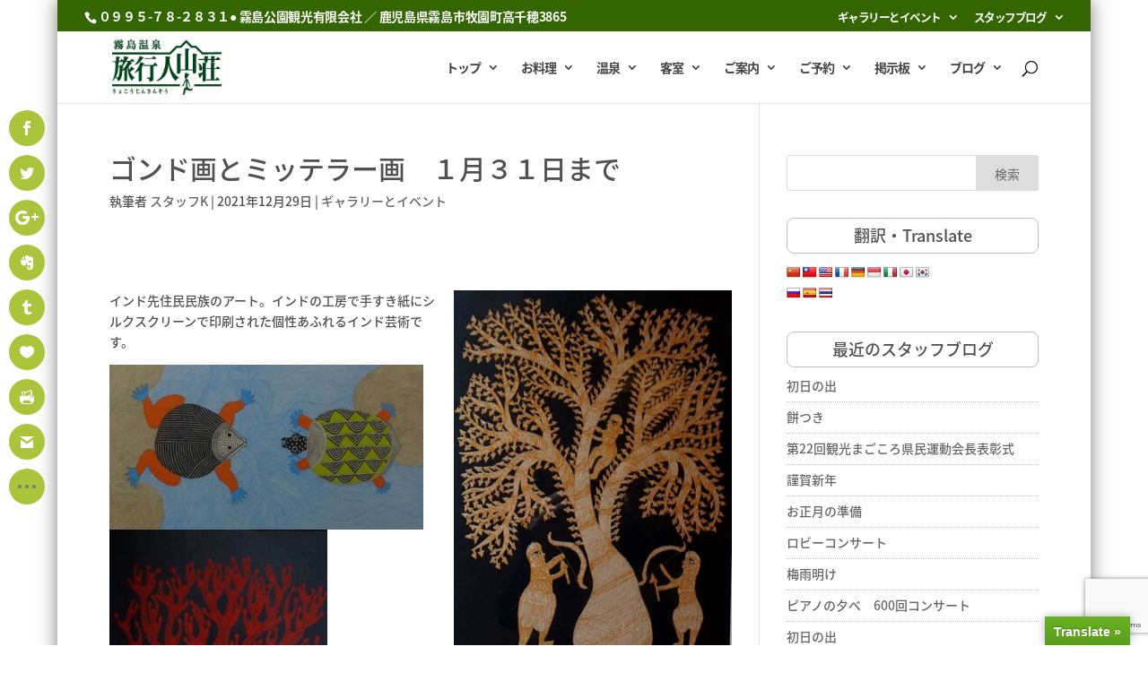

--- FILE ---
content_type: text/html; charset=UTF-8
request_url: https://ryokojin.com/2021/12/29/18538
body_size: 28601
content:
<!DOCTYPE html>
<html dir="ltr" lang="ja" prefix="og: https://ogp.me/ns#">
<head>
	<meta charset="UTF-8" />
<meta http-equiv="X-UA-Compatible" content="IE=edge">
	<link rel="pingback" href="https://ryokojin.com/xmlrpc.php" />

	<script type="text/javascript">
		document.documentElement.className = 'js';
	</script>

	<link rel="preconnect" href="https://fonts.gstatic.com" crossorigin /><style id="et-divi-open-sans-inline-css">/* Original: https://fonts.googleapis.com/css?family=Open+Sans:300italic,400italic,600italic,700italic,800italic,400,300,600,700,800&#038;subset=cyrillic,cyrillic-ext,greek,greek-ext,latin,latin-ext,vietnamese&#038;display=swap *//* User Agent: Mozilla/5.0 (Unknown; Linux x86_64) AppleWebKit/538.1 (KHTML, like Gecko) Safari/538.1 Daum/4.1 */@font-face {font-family: 'Open Sans';font-style: italic;font-weight: 300;font-stretch: normal;font-display: swap;src: url(https://fonts.gstatic.com/s/opensans/v44/memQYaGs126MiZpBA-UFUIcVXSCEkx2cmqvXlWq8tWZ0Pw86hd0Rk5hkaVc.ttf) format('truetype');}@font-face {font-family: 'Open Sans';font-style: italic;font-weight: 400;font-stretch: normal;font-display: swap;src: url(https://fonts.gstatic.com/s/opensans/v44/memQYaGs126MiZpBA-UFUIcVXSCEkx2cmqvXlWq8tWZ0Pw86hd0Rk8ZkaVc.ttf) format('truetype');}@font-face {font-family: 'Open Sans';font-style: italic;font-weight: 600;font-stretch: normal;font-display: swap;src: url(https://fonts.gstatic.com/s/opensans/v44/memQYaGs126MiZpBA-UFUIcVXSCEkx2cmqvXlWq8tWZ0Pw86hd0RkxhjaVc.ttf) format('truetype');}@font-face {font-family: 'Open Sans';font-style: italic;font-weight: 700;font-stretch: normal;font-display: swap;src: url(https://fonts.gstatic.com/s/opensans/v44/memQYaGs126MiZpBA-UFUIcVXSCEkx2cmqvXlWq8tWZ0Pw86hd0RkyFjaVc.ttf) format('truetype');}@font-face {font-family: 'Open Sans';font-style: italic;font-weight: 800;font-stretch: normal;font-display: swap;src: url(https://fonts.gstatic.com/s/opensans/v44/memQYaGs126MiZpBA-UFUIcVXSCEkx2cmqvXlWq8tWZ0Pw86hd0Rk0ZjaVc.ttf) format('truetype');}@font-face {font-family: 'Open Sans';font-style: normal;font-weight: 300;font-stretch: normal;font-display: swap;src: url(https://fonts.gstatic.com/s/opensans/v44/memSYaGs126MiZpBA-UvWbX2vVnXBbObj2OVZyOOSr4dVJWUgsiH0C4n.ttf) format('truetype');}@font-face {font-family: 'Open Sans';font-style: normal;font-weight: 400;font-stretch: normal;font-display: swap;src: url(https://fonts.gstatic.com/s/opensans/v44/memSYaGs126MiZpBA-UvWbX2vVnXBbObj2OVZyOOSr4dVJWUgsjZ0C4n.ttf) format('truetype');}@font-face {font-family: 'Open Sans';font-style: normal;font-weight: 600;font-stretch: normal;font-display: swap;src: url(https://fonts.gstatic.com/s/opensans/v44/memSYaGs126MiZpBA-UvWbX2vVnXBbObj2OVZyOOSr4dVJWUgsgH1y4n.ttf) format('truetype');}@font-face {font-family: 'Open Sans';font-style: normal;font-weight: 700;font-stretch: normal;font-display: swap;src: url(https://fonts.gstatic.com/s/opensans/v44/memSYaGs126MiZpBA-UvWbX2vVnXBbObj2OVZyOOSr4dVJWUgsg-1y4n.ttf) format('truetype');}@font-face {font-family: 'Open Sans';font-style: normal;font-weight: 800;font-stretch: normal;font-display: swap;src: url(https://fonts.gstatic.com/s/opensans/v44/memSYaGs126MiZpBA-UvWbX2vVnXBbObj2OVZyOOSr4dVJWUgshZ1y4n.ttf) format('truetype');}/* User Agent: Mozilla/5.0 (Windows NT 6.1; WOW64; rv:27.0) Gecko/20100101 Firefox/27.0 */@font-face {font-family: 'Open Sans';font-style: italic;font-weight: 300;font-stretch: normal;font-display: swap;src: url(https://fonts.gstatic.com/l/font?kit=memQYaGs126MiZpBA-UFUIcVXSCEkx2cmqvXlWq8tWZ0Pw86hd0Rk5hkaVQ&skey=743457fe2cc29280&v=v44) format('woff');}@font-face {font-family: 'Open Sans';font-style: italic;font-weight: 400;font-stretch: normal;font-display: swap;src: url(https://fonts.gstatic.com/l/font?kit=memQYaGs126MiZpBA-UFUIcVXSCEkx2cmqvXlWq8tWZ0Pw86hd0Rk8ZkaVQ&skey=743457fe2cc29280&v=v44) format('woff');}@font-face {font-family: 'Open Sans';font-style: italic;font-weight: 600;font-stretch: normal;font-display: swap;src: url(https://fonts.gstatic.com/l/font?kit=memQYaGs126MiZpBA-UFUIcVXSCEkx2cmqvXlWq8tWZ0Pw86hd0RkxhjaVQ&skey=743457fe2cc29280&v=v44) format('woff');}@font-face {font-family: 'Open Sans';font-style: italic;font-weight: 700;font-stretch: normal;font-display: swap;src: url(https://fonts.gstatic.com/l/font?kit=memQYaGs126MiZpBA-UFUIcVXSCEkx2cmqvXlWq8tWZ0Pw86hd0RkyFjaVQ&skey=743457fe2cc29280&v=v44) format('woff');}@font-face {font-family: 'Open Sans';font-style: italic;font-weight: 800;font-stretch: normal;font-display: swap;src: url(https://fonts.gstatic.com/l/font?kit=memQYaGs126MiZpBA-UFUIcVXSCEkx2cmqvXlWq8tWZ0Pw86hd0Rk0ZjaVQ&skey=743457fe2cc29280&v=v44) format('woff');}@font-face {font-family: 'Open Sans';font-style: normal;font-weight: 300;font-stretch: normal;font-display: swap;src: url(https://fonts.gstatic.com/l/font?kit=memSYaGs126MiZpBA-UvWbX2vVnXBbObj2OVZyOOSr4dVJWUgsiH0C4k&skey=62c1cbfccc78b4b2&v=v44) format('woff');}@font-face {font-family: 'Open Sans';font-style: normal;font-weight: 400;font-stretch: normal;font-display: swap;src: url(https://fonts.gstatic.com/l/font?kit=memSYaGs126MiZpBA-UvWbX2vVnXBbObj2OVZyOOSr4dVJWUgsjZ0C4k&skey=62c1cbfccc78b4b2&v=v44) format('woff');}@font-face {font-family: 'Open Sans';font-style: normal;font-weight: 600;font-stretch: normal;font-display: swap;src: url(https://fonts.gstatic.com/l/font?kit=memSYaGs126MiZpBA-UvWbX2vVnXBbObj2OVZyOOSr4dVJWUgsgH1y4k&skey=62c1cbfccc78b4b2&v=v44) format('woff');}@font-face {font-family: 'Open Sans';font-style: normal;font-weight: 700;font-stretch: normal;font-display: swap;src: url(https://fonts.gstatic.com/l/font?kit=memSYaGs126MiZpBA-UvWbX2vVnXBbObj2OVZyOOSr4dVJWUgsg-1y4k&skey=62c1cbfccc78b4b2&v=v44) format('woff');}@font-face {font-family: 'Open Sans';font-style: normal;font-weight: 800;font-stretch: normal;font-display: swap;src: url(https://fonts.gstatic.com/l/font?kit=memSYaGs126MiZpBA-UvWbX2vVnXBbObj2OVZyOOSr4dVJWUgshZ1y4k&skey=62c1cbfccc78b4b2&v=v44) format('woff');}/* User Agent: Mozilla/5.0 (Windows NT 6.3; rv:39.0) Gecko/20100101 Firefox/39.0 */@font-face {font-family: 'Open Sans';font-style: italic;font-weight: 300;font-stretch: normal;font-display: swap;src: url(https://fonts.gstatic.com/s/opensans/v44/memQYaGs126MiZpBA-UFUIcVXSCEkx2cmqvXlWq8tWZ0Pw86hd0Rk5hkaVI.woff2) format('woff2');}@font-face {font-family: 'Open Sans';font-style: italic;font-weight: 400;font-stretch: normal;font-display: swap;src: url(https://fonts.gstatic.com/s/opensans/v44/memQYaGs126MiZpBA-UFUIcVXSCEkx2cmqvXlWq8tWZ0Pw86hd0Rk8ZkaVI.woff2) format('woff2');}@font-face {font-family: 'Open Sans';font-style: italic;font-weight: 600;font-stretch: normal;font-display: swap;src: url(https://fonts.gstatic.com/s/opensans/v44/memQYaGs126MiZpBA-UFUIcVXSCEkx2cmqvXlWq8tWZ0Pw86hd0RkxhjaVI.woff2) format('woff2');}@font-face {font-family: 'Open Sans';font-style: italic;font-weight: 700;font-stretch: normal;font-display: swap;src: url(https://fonts.gstatic.com/s/opensans/v44/memQYaGs126MiZpBA-UFUIcVXSCEkx2cmqvXlWq8tWZ0Pw86hd0RkyFjaVI.woff2) format('woff2');}@font-face {font-family: 'Open Sans';font-style: italic;font-weight: 800;font-stretch: normal;font-display: swap;src: url(https://fonts.gstatic.com/s/opensans/v44/memQYaGs126MiZpBA-UFUIcVXSCEkx2cmqvXlWq8tWZ0Pw86hd0Rk0ZjaVI.woff2) format('woff2');}@font-face {font-family: 'Open Sans';font-style: normal;font-weight: 300;font-stretch: normal;font-display: swap;src: url(https://fonts.gstatic.com/s/opensans/v44/memSYaGs126MiZpBA-UvWbX2vVnXBbObj2OVZyOOSr4dVJWUgsiH0C4i.woff2) format('woff2');}@font-face {font-family: 'Open Sans';font-style: normal;font-weight: 400;font-stretch: normal;font-display: swap;src: url(https://fonts.gstatic.com/s/opensans/v44/memSYaGs126MiZpBA-UvWbX2vVnXBbObj2OVZyOOSr4dVJWUgsjZ0C4i.woff2) format('woff2');}@font-face {font-family: 'Open Sans';font-style: normal;font-weight: 600;font-stretch: normal;font-display: swap;src: url(https://fonts.gstatic.com/s/opensans/v44/memSYaGs126MiZpBA-UvWbX2vVnXBbObj2OVZyOOSr4dVJWUgsgH1y4i.woff2) format('woff2');}@font-face {font-family: 'Open Sans';font-style: normal;font-weight: 700;font-stretch: normal;font-display: swap;src: url(https://fonts.gstatic.com/s/opensans/v44/memSYaGs126MiZpBA-UvWbX2vVnXBbObj2OVZyOOSr4dVJWUgsg-1y4i.woff2) format('woff2');}@font-face {font-family: 'Open Sans';font-style: normal;font-weight: 800;font-stretch: normal;font-display: swap;src: url(https://fonts.gstatic.com/s/opensans/v44/memSYaGs126MiZpBA-UvWbX2vVnXBbObj2OVZyOOSr4dVJWUgshZ1y4i.woff2) format('woff2');}</style>
		<!-- All in One SEO 4.9.3 - aioseo.com -->
	<meta name="description" content="インド先住民民族のアート。インドの工房で手すき紙にシルクスクリーンで印刷された個性あふれるインド" />
	<meta name="robots" content="max-image-preview:large" />
	<meta name="author" content="スタッフK"/>
	<link rel="canonical" href="https://ryokojin.com/2021/12/29/18538" />
	<meta name="generator" content="All in One SEO (AIOSEO) 4.9.3" />
		<meta property="og:locale" content="ja_JP" />
		<meta property="og:site_name" content="旅行人山荘・公式ホームページへようこそ | 霧島温泉にお越しの際は、旅行人山荘へ" />
		<meta property="og:type" content="article" />
		<meta property="og:title" content="霧島温泉・旅行人山荘 | ゴンド画とミッテラー画 １月３１日まで" />
		<meta property="og:description" content="インド先住民民族のアート。インドの工房で手すき紙にシルクスクリーンで印刷された個性あふれるインド" />
		<meta property="og:url" content="https://ryokojin.com/2021/12/29/18538" />
		<meta property="article:published_time" content="2021-12-29T09:58:09+00:00" />
		<meta property="article:modified_time" content="2021-12-29T10:29:39+00:00" />
		<meta name="twitter:card" content="summary" />
		<meta name="twitter:title" content="霧島温泉・旅行人山荘 | ゴンド画とミッテラー画 １月３１日まで" />
		<meta name="twitter:description" content="インド先住民民族のアート。インドの工房で手すき紙にシルクスクリーンで印刷された個性あふれるインド" />
		<script type="application/ld+json" class="aioseo-schema">
			{"@context":"https:\/\/schema.org","@graph":[{"@type":"Article","@id":"https:\/\/ryokojin.com\/2021\/12\/29\/18538#article","name":"\u9727\u5cf6\u6e29\u6cc9\u30fb\u65c5\u884c\u4eba\u5c71\u8358 | \u30b4\u30f3\u30c9\u753b\u3068\u30df\u30c3\u30c6\u30e9\u30fc\u753b \uff11\u6708\uff13\uff11\u65e5\u307e\u3067","headline":"\u30b4\u30f3\u30c9\u753b\u3068\u30df\u30c3\u30c6\u30e9\u30fc\u753b\u3000\uff11\u6708\uff13\uff11\u65e5\u307e\u3067","author":{"@id":"https:\/\/ryokojin.com\/author\/rkjstaff#author"},"publisher":{"@id":"https:\/\/ryokojin.com\/#organization"},"image":{"@type":"ImageObject","url":"https:\/\/ryokojin.com\/wp-content\/uploads\/2021\/12\/DSC00807-1.jpg","width":1000,"height":750},"datePublished":"2021-12-29T18:58:09+09:00","dateModified":"2021-12-29T19:29:39+09:00","inLanguage":"ja","mainEntityOfPage":{"@id":"https:\/\/ryokojin.com\/2021\/12\/29\/18538#webpage"},"isPartOf":{"@id":"https:\/\/ryokojin.com\/2021\/12\/29\/18538#webpage"},"articleSection":"\u30ae\u30e3\u30e9\u30ea\u30fc\u3068\u30a4\u30d9\u30f3\u30c8"},{"@type":"BreadcrumbList","@id":"https:\/\/ryokojin.com\/2021\/12\/29\/18538#breadcrumblist","itemListElement":[{"@type":"ListItem","@id":"https:\/\/ryokojin.com#listItem","position":1,"name":"Home","item":"https:\/\/ryokojin.com","nextItem":{"@type":"ListItem","@id":"https:\/\/ryokojin.com\/category\/gallery-and-event#listItem","name":"\u30ae\u30e3\u30e9\u30ea\u30fc\u3068\u30a4\u30d9\u30f3\u30c8"}},{"@type":"ListItem","@id":"https:\/\/ryokojin.com\/category\/gallery-and-event#listItem","position":2,"name":"\u30ae\u30e3\u30e9\u30ea\u30fc\u3068\u30a4\u30d9\u30f3\u30c8","item":"https:\/\/ryokojin.com\/category\/gallery-and-event","nextItem":{"@type":"ListItem","@id":"https:\/\/ryokojin.com\/2021\/12\/29\/18538#listItem","name":"\u30b4\u30f3\u30c9\u753b\u3068\u30df\u30c3\u30c6\u30e9\u30fc\u753b\u3000\uff11\u6708\uff13\uff11\u65e5\u307e\u3067"},"previousItem":{"@type":"ListItem","@id":"https:\/\/ryokojin.com#listItem","name":"Home"}},{"@type":"ListItem","@id":"https:\/\/ryokojin.com\/2021\/12\/29\/18538#listItem","position":3,"name":"\u30b4\u30f3\u30c9\u753b\u3068\u30df\u30c3\u30c6\u30e9\u30fc\u753b\u3000\uff11\u6708\uff13\uff11\u65e5\u307e\u3067","previousItem":{"@type":"ListItem","@id":"https:\/\/ryokojin.com\/category\/gallery-and-event#listItem","name":"\u30ae\u30e3\u30e9\u30ea\u30fc\u3068\u30a4\u30d9\u30f3\u30c8"}}]},{"@type":"Organization","@id":"https:\/\/ryokojin.com\/#organization","name":"\u65c5\u884c\u4eba\u5c71\u8358\u30fb\u516c\u5f0f\u30db\u30fc\u30e0\u30da\u30fc\u30b8\u3078\u3088\u3046\u3053\u305d","description":"\u9727\u5cf6\u6e29\u6cc9\u306b\u304a\u8d8a\u3057\u306e\u969b\u306f\u3001\u65c5\u884c\u4eba\u5c71\u8358\u3078","url":"https:\/\/ryokojin.com\/"},{"@type":"Person","@id":"https:\/\/ryokojin.com\/author\/rkjstaff#author","url":"https:\/\/ryokojin.com\/author\/rkjstaff","name":"\u30b9\u30bf\u30c3\u30d5K","image":{"@type":"ImageObject","@id":"https:\/\/ryokojin.com\/2021\/12\/29\/18538#authorImage","url":"https:\/\/secure.gravatar.com\/avatar\/5485308be957c64595b30f033c13d55d98a57a9b63f667ee5094d61f8c05ec20?s=96&d=identicon&r=g","width":96,"height":96,"caption":"\u30b9\u30bf\u30c3\u30d5K"}},{"@type":"WebPage","@id":"https:\/\/ryokojin.com\/2021\/12\/29\/18538#webpage","url":"https:\/\/ryokojin.com\/2021\/12\/29\/18538","name":"\u9727\u5cf6\u6e29\u6cc9\u30fb\u65c5\u884c\u4eba\u5c71\u8358 | \u30b4\u30f3\u30c9\u753b\u3068\u30df\u30c3\u30c6\u30e9\u30fc\u753b \uff11\u6708\uff13\uff11\u65e5\u307e\u3067","description":"\u30a4\u30f3\u30c9\u5148\u4f4f\u6c11\u6c11\u65cf\u306e\u30a2\u30fc\u30c8\u3002\u30a4\u30f3\u30c9\u306e\u5de5\u623f\u3067\u624b\u3059\u304d\u7d19\u306b\u30b7\u30eb\u30af\u30b9\u30af\u30ea\u30fc\u30f3\u3067\u5370\u5237\u3055\u308c\u305f\u500b\u6027\u3042\u3075\u308c\u308b\u30a4\u30f3\u30c9","inLanguage":"ja","isPartOf":{"@id":"https:\/\/ryokojin.com\/#website"},"breadcrumb":{"@id":"https:\/\/ryokojin.com\/2021\/12\/29\/18538#breadcrumblist"},"author":{"@id":"https:\/\/ryokojin.com\/author\/rkjstaff#author"},"creator":{"@id":"https:\/\/ryokojin.com\/author\/rkjstaff#author"},"image":{"@type":"ImageObject","url":"https:\/\/ryokojin.com\/wp-content\/uploads\/2021\/12\/DSC00807-1.jpg","@id":"https:\/\/ryokojin.com\/2021\/12\/29\/18538\/#mainImage","width":1000,"height":750},"primaryImageOfPage":{"@id":"https:\/\/ryokojin.com\/2021\/12\/29\/18538#mainImage"},"datePublished":"2021-12-29T18:58:09+09:00","dateModified":"2021-12-29T19:29:39+09:00"},{"@type":"WebSite","@id":"https:\/\/ryokojin.com\/#website","url":"https:\/\/ryokojin.com\/","name":"\u65c5\u884c\u4eba\u5c71\u8358\u30fb\u516c\u5f0f\u30db\u30fc\u30e0\u30da\u30fc\u30b8\u3078\u3088\u3046\u3053\u305d","description":"\u9727\u5cf6\u6e29\u6cc9\u306b\u304a\u8d8a\u3057\u306e\u969b\u306f\u3001\u65c5\u884c\u4eba\u5c71\u8358\u3078","inLanguage":"ja","publisher":{"@id":"https:\/\/ryokojin.com\/#organization"}}]}
		</script>
		<!-- All in One SEO -->

<script type="text/javascript">
			let jqueryParams=[],jQuery=function(r){return jqueryParams=[...jqueryParams,r],jQuery},$=function(r){return jqueryParams=[...jqueryParams,r],$};window.jQuery=jQuery,window.$=jQuery;let customHeadScripts=!1;jQuery.fn=jQuery.prototype={},$.fn=jQuery.prototype={},jQuery.noConflict=function(r){if(window.jQuery)return jQuery=window.jQuery,$=window.jQuery,customHeadScripts=!0,jQuery.noConflict},jQuery.ready=function(r){jqueryParams=[...jqueryParams,r]},$.ready=function(r){jqueryParams=[...jqueryParams,r]},jQuery.load=function(r){jqueryParams=[...jqueryParams,r]},$.load=function(r){jqueryParams=[...jqueryParams,r]},jQuery.fn.ready=function(r){jqueryParams=[...jqueryParams,r]},$.fn.ready=function(r){jqueryParams=[...jqueryParams,r]};</script>
	<!-- This site is optimized with the Yoast SEO plugin v26.8 - https://yoast.com/product/yoast-seo-wordpress/ -->
	<title>霧島温泉・旅行人山荘 | ゴンド画とミッテラー画 １月３１日まで</title>
	<link rel="canonical" href="https://ryokojin.com/2021/12/29/18538" />
	<meta property="og:locale" content="ja_JP" />
	<meta property="og:type" content="article" />
	<meta property="og:title" content="ゴンド画とミッテラー画　１月３１日まで - 旅行人山荘・公式ホームページへようこそ" />
	<meta property="og:description" content="インド先住民民族のアート。インドの工房で手すき紙にシルクスクリーンで印刷された個性あふれるインド芸術です。" />
	<meta property="og:url" content="https://ryokojin.com/2021/12/29/18538" />
	<meta property="og:site_name" content="旅行人山荘・公式ホームページへようこそ" />
	<meta property="article:published_time" content="2021-12-29T09:58:09+00:00" />
	<meta property="article:modified_time" content="2021-12-29T10:29:39+00:00" />
	<meta property="og:image" content="https://ryokojin.com/wp-content/uploads/2021/12/DSC00807-1.jpg" />
	<meta property="og:image:width" content="1000" />
	<meta property="og:image:height" content="750" />
	<meta property="og:image:type" content="image/jpeg" />
	<meta name="author" content="スタッフK" />
	<meta name="twitter:card" content="summary_large_image" />
	<meta name="twitter:label1" content="執筆者" />
	<meta name="twitter:data1" content="スタッフK" />
	<meta name="twitter:label2" content="推定読み取り時間" />
	<meta name="twitter:data2" content="2分" />
	<script type="application/ld+json" class="yoast-schema-graph">{"@context":"https://schema.org","@graph":[{"@type":"Article","@id":"https://ryokojin.com/2021/12/29/18538#article","isPartOf":{"@id":"https://ryokojin.com/2021/12/29/18538"},"author":{"name":"スタッフK","@id":"https://ryokojin.com/#/schema/person/b572581c213013934b3357f7178ffad6"},"headline":"ゴンド画とミッテラー画　１月３１日まで","datePublished":"2021-12-29T09:58:09+00:00","dateModified":"2021-12-29T10:29:39+00:00","mainEntityOfPage":{"@id":"https://ryokojin.com/2021/12/29/18538"},"wordCount":2,"image":{"@id":"https://ryokojin.com/2021/12/29/18538#primaryimage"},"thumbnailUrl":"https://ryokojin.com/wp-content/uploads/2021/12/DSC00807-1.jpg","articleSection":["ギャラリーとイベント"],"inLanguage":"ja"},{"@type":"WebPage","@id":"https://ryokojin.com/2021/12/29/18538","url":"https://ryokojin.com/2021/12/29/18538","name":"ゴンド画とミッテラー画　１月３１日まで - 旅行人山荘・公式ホームページへようこそ","isPartOf":{"@id":"https://ryokojin.com/#website"},"primaryImageOfPage":{"@id":"https://ryokojin.com/2021/12/29/18538#primaryimage"},"image":{"@id":"https://ryokojin.com/2021/12/29/18538#primaryimage"},"thumbnailUrl":"https://ryokojin.com/wp-content/uploads/2021/12/DSC00807-1.jpg","datePublished":"2021-12-29T09:58:09+00:00","dateModified":"2021-12-29T10:29:39+00:00","author":{"@id":"https://ryokojin.com/#/schema/person/b572581c213013934b3357f7178ffad6"},"breadcrumb":{"@id":"https://ryokojin.com/2021/12/29/18538#breadcrumb"},"inLanguage":"ja","potentialAction":[{"@type":"ReadAction","target":["https://ryokojin.com/2021/12/29/18538"]}]},{"@type":"ImageObject","inLanguage":"ja","@id":"https://ryokojin.com/2021/12/29/18538#primaryimage","url":"https://ryokojin.com/wp-content/uploads/2021/12/DSC00807-1.jpg","contentUrl":"https://ryokojin.com/wp-content/uploads/2021/12/DSC00807-1.jpg","width":1000,"height":750},{"@type":"BreadcrumbList","@id":"https://ryokojin.com/2021/12/29/18538#breadcrumb","itemListElement":[{"@type":"ListItem","position":1,"name":"ホーム","item":"https://ryokojin.com/"},{"@type":"ListItem","position":2,"name":"ゴンド画とミッテラー画　１月３１日まで"}]},{"@type":"WebSite","@id":"https://ryokojin.com/#website","url":"https://ryokojin.com/","name":"旅行人山荘・公式ホームページへようこそ","description":"霧島温泉にお越しの際は、旅行人山荘へ","potentialAction":[{"@type":"SearchAction","target":{"@type":"EntryPoint","urlTemplate":"https://ryokojin.com/?s={search_term_string}"},"query-input":{"@type":"PropertyValueSpecification","valueRequired":true,"valueName":"search_term_string"}}],"inLanguage":"ja"},{"@type":"Person","@id":"https://ryokojin.com/#/schema/person/b572581c213013934b3357f7178ffad6","name":"スタッフK","image":{"@type":"ImageObject","inLanguage":"ja","@id":"https://ryokojin.com/#/schema/person/image/","url":"https://secure.gravatar.com/avatar/5485308be957c64595b30f033c13d55d98a57a9b63f667ee5094d61f8c05ec20?s=96&d=identicon&r=g","contentUrl":"https://secure.gravatar.com/avatar/5485308be957c64595b30f033c13d55d98a57a9b63f667ee5094d61f8c05ec20?s=96&d=identicon&r=g","caption":"スタッフK"},"url":"https://ryokojin.com/author/rkjstaff"}]}</script>
	<!-- / Yoast SEO plugin. -->


<link rel='dns-prefetch' href='//ajax.googleapis.com' />
<link rel='dns-prefetch' href='//translate.google.com' />
<link rel='dns-prefetch' href='//widgetlogic.org' />
<link rel='dns-prefetch' href='//fonts.googleapis.com' />
<link rel="alternate" type="application/rss+xml" title="旅行人山荘・公式ホームページへようこそ &raquo; フィード" href="https://ryokojin.com/feed" />
<link rel="alternate" type="application/rss+xml" title="旅行人山荘・公式ホームページへようこそ &raquo; コメントフィード" href="https://ryokojin.com/comments/feed" />
<link rel="alternate" title="oEmbed (JSON)" type="application/json+oembed" href="https://ryokojin.com/wp-json/oembed/1.0/embed?url=https%3A%2F%2Fryokojin.com%2F2021%2F12%2F29%2F18538" />
<link rel="alternate" title="oEmbed (XML)" type="text/xml+oembed" href="https://ryokojin.com/wp-json/oembed/1.0/embed?url=https%3A%2F%2Fryokojin.com%2F2021%2F12%2F29%2F18538&#038;format=xml" />
<meta content="Divi Child v.4.10.1" name="generator"/><style id='wp-img-auto-sizes-contain-inline-css' type='text/css'>
img:is([sizes=auto i],[sizes^="auto," i]){contain-intrinsic-size:3000px 1500px}
/*# sourceURL=wp-img-auto-sizes-contain-inline-css */
</style>
<style id='wp-block-library-inline-css' type='text/css'>
:root{--wp-block-synced-color:#7a00df;--wp-block-synced-color--rgb:122,0,223;--wp-bound-block-color:var(--wp-block-synced-color);--wp-editor-canvas-background:#ddd;--wp-admin-theme-color:#007cba;--wp-admin-theme-color--rgb:0,124,186;--wp-admin-theme-color-darker-10:#006ba1;--wp-admin-theme-color-darker-10--rgb:0,107,160.5;--wp-admin-theme-color-darker-20:#005a87;--wp-admin-theme-color-darker-20--rgb:0,90,135;--wp-admin-border-width-focus:2px}@media (min-resolution:192dpi){:root{--wp-admin-border-width-focus:1.5px}}.wp-element-button{cursor:pointer}:root .has-very-light-gray-background-color{background-color:#eee}:root .has-very-dark-gray-background-color{background-color:#313131}:root .has-very-light-gray-color{color:#eee}:root .has-very-dark-gray-color{color:#313131}:root .has-vivid-green-cyan-to-vivid-cyan-blue-gradient-background{background:linear-gradient(135deg,#00d084,#0693e3)}:root .has-purple-crush-gradient-background{background:linear-gradient(135deg,#34e2e4,#4721fb 50%,#ab1dfe)}:root .has-hazy-dawn-gradient-background{background:linear-gradient(135deg,#faaca8,#dad0ec)}:root .has-subdued-olive-gradient-background{background:linear-gradient(135deg,#fafae1,#67a671)}:root .has-atomic-cream-gradient-background{background:linear-gradient(135deg,#fdd79a,#004a59)}:root .has-nightshade-gradient-background{background:linear-gradient(135deg,#330968,#31cdcf)}:root .has-midnight-gradient-background{background:linear-gradient(135deg,#020381,#2874fc)}:root{--wp--preset--font-size--normal:16px;--wp--preset--font-size--huge:42px}.has-regular-font-size{font-size:1em}.has-larger-font-size{font-size:2.625em}.has-normal-font-size{font-size:var(--wp--preset--font-size--normal)}.has-huge-font-size{font-size:var(--wp--preset--font-size--huge)}.has-text-align-center{text-align:center}.has-text-align-left{text-align:left}.has-text-align-right{text-align:right}.has-fit-text{white-space:nowrap!important}#end-resizable-editor-section{display:none}.aligncenter{clear:both}.items-justified-left{justify-content:flex-start}.items-justified-center{justify-content:center}.items-justified-right{justify-content:flex-end}.items-justified-space-between{justify-content:space-between}.screen-reader-text{border:0;clip-path:inset(50%);height:1px;margin:-1px;overflow:hidden;padding:0;position:absolute;width:1px;word-wrap:normal!important}.screen-reader-text:focus{background-color:#ddd;clip-path:none;color:#444;display:block;font-size:1em;height:auto;left:5px;line-height:normal;padding:15px 23px 14px;text-decoration:none;top:5px;width:auto;z-index:100000}html :where(.has-border-color){border-style:solid}html :where([style*=border-top-color]){border-top-style:solid}html :where([style*=border-right-color]){border-right-style:solid}html :where([style*=border-bottom-color]){border-bottom-style:solid}html :where([style*=border-left-color]){border-left-style:solid}html :where([style*=border-width]){border-style:solid}html :where([style*=border-top-width]){border-top-style:solid}html :where([style*=border-right-width]){border-right-style:solid}html :where([style*=border-bottom-width]){border-bottom-style:solid}html :where([style*=border-left-width]){border-left-style:solid}html :where(img[class*=wp-image-]){height:auto;max-width:100%}:where(figure){margin:0 0 1em}html :where(.is-position-sticky){--wp-admin--admin-bar--position-offset:var(--wp-admin--admin-bar--height,0px)}@media screen and (max-width:600px){html :where(.is-position-sticky){--wp-admin--admin-bar--position-offset:0px}}

/*# sourceURL=wp-block-library-inline-css */
</style><style id='global-styles-inline-css' type='text/css'>
:root{--wp--preset--aspect-ratio--square: 1;--wp--preset--aspect-ratio--4-3: 4/3;--wp--preset--aspect-ratio--3-4: 3/4;--wp--preset--aspect-ratio--3-2: 3/2;--wp--preset--aspect-ratio--2-3: 2/3;--wp--preset--aspect-ratio--16-9: 16/9;--wp--preset--aspect-ratio--9-16: 9/16;--wp--preset--color--black: #000000;--wp--preset--color--cyan-bluish-gray: #abb8c3;--wp--preset--color--white: #ffffff;--wp--preset--color--pale-pink: #f78da7;--wp--preset--color--vivid-red: #cf2e2e;--wp--preset--color--luminous-vivid-orange: #ff6900;--wp--preset--color--luminous-vivid-amber: #fcb900;--wp--preset--color--light-green-cyan: #7bdcb5;--wp--preset--color--vivid-green-cyan: #00d084;--wp--preset--color--pale-cyan-blue: #8ed1fc;--wp--preset--color--vivid-cyan-blue: #0693e3;--wp--preset--color--vivid-purple: #9b51e0;--wp--preset--gradient--vivid-cyan-blue-to-vivid-purple: linear-gradient(135deg,rgb(6,147,227) 0%,rgb(155,81,224) 100%);--wp--preset--gradient--light-green-cyan-to-vivid-green-cyan: linear-gradient(135deg,rgb(122,220,180) 0%,rgb(0,208,130) 100%);--wp--preset--gradient--luminous-vivid-amber-to-luminous-vivid-orange: linear-gradient(135deg,rgb(252,185,0) 0%,rgb(255,105,0) 100%);--wp--preset--gradient--luminous-vivid-orange-to-vivid-red: linear-gradient(135deg,rgb(255,105,0) 0%,rgb(207,46,46) 100%);--wp--preset--gradient--very-light-gray-to-cyan-bluish-gray: linear-gradient(135deg,rgb(238,238,238) 0%,rgb(169,184,195) 100%);--wp--preset--gradient--cool-to-warm-spectrum: linear-gradient(135deg,rgb(74,234,220) 0%,rgb(151,120,209) 20%,rgb(207,42,186) 40%,rgb(238,44,130) 60%,rgb(251,105,98) 80%,rgb(254,248,76) 100%);--wp--preset--gradient--blush-light-purple: linear-gradient(135deg,rgb(255,206,236) 0%,rgb(152,150,240) 100%);--wp--preset--gradient--blush-bordeaux: linear-gradient(135deg,rgb(254,205,165) 0%,rgb(254,45,45) 50%,rgb(107,0,62) 100%);--wp--preset--gradient--luminous-dusk: linear-gradient(135deg,rgb(255,203,112) 0%,rgb(199,81,192) 50%,rgb(65,88,208) 100%);--wp--preset--gradient--pale-ocean: linear-gradient(135deg,rgb(255,245,203) 0%,rgb(182,227,212) 50%,rgb(51,167,181) 100%);--wp--preset--gradient--electric-grass: linear-gradient(135deg,rgb(202,248,128) 0%,rgb(113,206,126) 100%);--wp--preset--gradient--midnight: linear-gradient(135deg,rgb(2,3,129) 0%,rgb(40,116,252) 100%);--wp--preset--font-size--small: 13px;--wp--preset--font-size--medium: 20px;--wp--preset--font-size--large: 36px;--wp--preset--font-size--x-large: 42px;--wp--preset--spacing--20: 0.44rem;--wp--preset--spacing--30: 0.67rem;--wp--preset--spacing--40: 1rem;--wp--preset--spacing--50: 1.5rem;--wp--preset--spacing--60: 2.25rem;--wp--preset--spacing--70: 3.38rem;--wp--preset--spacing--80: 5.06rem;--wp--preset--shadow--natural: 6px 6px 9px rgba(0, 0, 0, 0.2);--wp--preset--shadow--deep: 12px 12px 50px rgba(0, 0, 0, 0.4);--wp--preset--shadow--sharp: 6px 6px 0px rgba(0, 0, 0, 0.2);--wp--preset--shadow--outlined: 6px 6px 0px -3px rgb(255, 255, 255), 6px 6px rgb(0, 0, 0);--wp--preset--shadow--crisp: 6px 6px 0px rgb(0, 0, 0);}:where(.is-layout-flex){gap: 0.5em;}:where(.is-layout-grid){gap: 0.5em;}body .is-layout-flex{display: flex;}.is-layout-flex{flex-wrap: wrap;align-items: center;}.is-layout-flex > :is(*, div){margin: 0;}body .is-layout-grid{display: grid;}.is-layout-grid > :is(*, div){margin: 0;}:where(.wp-block-columns.is-layout-flex){gap: 2em;}:where(.wp-block-columns.is-layout-grid){gap: 2em;}:where(.wp-block-post-template.is-layout-flex){gap: 1.25em;}:where(.wp-block-post-template.is-layout-grid){gap: 1.25em;}.has-black-color{color: var(--wp--preset--color--black) !important;}.has-cyan-bluish-gray-color{color: var(--wp--preset--color--cyan-bluish-gray) !important;}.has-white-color{color: var(--wp--preset--color--white) !important;}.has-pale-pink-color{color: var(--wp--preset--color--pale-pink) !important;}.has-vivid-red-color{color: var(--wp--preset--color--vivid-red) !important;}.has-luminous-vivid-orange-color{color: var(--wp--preset--color--luminous-vivid-orange) !important;}.has-luminous-vivid-amber-color{color: var(--wp--preset--color--luminous-vivid-amber) !important;}.has-light-green-cyan-color{color: var(--wp--preset--color--light-green-cyan) !important;}.has-vivid-green-cyan-color{color: var(--wp--preset--color--vivid-green-cyan) !important;}.has-pale-cyan-blue-color{color: var(--wp--preset--color--pale-cyan-blue) !important;}.has-vivid-cyan-blue-color{color: var(--wp--preset--color--vivid-cyan-blue) !important;}.has-vivid-purple-color{color: var(--wp--preset--color--vivid-purple) !important;}.has-black-background-color{background-color: var(--wp--preset--color--black) !important;}.has-cyan-bluish-gray-background-color{background-color: var(--wp--preset--color--cyan-bluish-gray) !important;}.has-white-background-color{background-color: var(--wp--preset--color--white) !important;}.has-pale-pink-background-color{background-color: var(--wp--preset--color--pale-pink) !important;}.has-vivid-red-background-color{background-color: var(--wp--preset--color--vivid-red) !important;}.has-luminous-vivid-orange-background-color{background-color: var(--wp--preset--color--luminous-vivid-orange) !important;}.has-luminous-vivid-amber-background-color{background-color: var(--wp--preset--color--luminous-vivid-amber) !important;}.has-light-green-cyan-background-color{background-color: var(--wp--preset--color--light-green-cyan) !important;}.has-vivid-green-cyan-background-color{background-color: var(--wp--preset--color--vivid-green-cyan) !important;}.has-pale-cyan-blue-background-color{background-color: var(--wp--preset--color--pale-cyan-blue) !important;}.has-vivid-cyan-blue-background-color{background-color: var(--wp--preset--color--vivid-cyan-blue) !important;}.has-vivid-purple-background-color{background-color: var(--wp--preset--color--vivid-purple) !important;}.has-black-border-color{border-color: var(--wp--preset--color--black) !important;}.has-cyan-bluish-gray-border-color{border-color: var(--wp--preset--color--cyan-bluish-gray) !important;}.has-white-border-color{border-color: var(--wp--preset--color--white) !important;}.has-pale-pink-border-color{border-color: var(--wp--preset--color--pale-pink) !important;}.has-vivid-red-border-color{border-color: var(--wp--preset--color--vivid-red) !important;}.has-luminous-vivid-orange-border-color{border-color: var(--wp--preset--color--luminous-vivid-orange) !important;}.has-luminous-vivid-amber-border-color{border-color: var(--wp--preset--color--luminous-vivid-amber) !important;}.has-light-green-cyan-border-color{border-color: var(--wp--preset--color--light-green-cyan) !important;}.has-vivid-green-cyan-border-color{border-color: var(--wp--preset--color--vivid-green-cyan) !important;}.has-pale-cyan-blue-border-color{border-color: var(--wp--preset--color--pale-cyan-blue) !important;}.has-vivid-cyan-blue-border-color{border-color: var(--wp--preset--color--vivid-cyan-blue) !important;}.has-vivid-purple-border-color{border-color: var(--wp--preset--color--vivid-purple) !important;}.has-vivid-cyan-blue-to-vivid-purple-gradient-background{background: var(--wp--preset--gradient--vivid-cyan-blue-to-vivid-purple) !important;}.has-light-green-cyan-to-vivid-green-cyan-gradient-background{background: var(--wp--preset--gradient--light-green-cyan-to-vivid-green-cyan) !important;}.has-luminous-vivid-amber-to-luminous-vivid-orange-gradient-background{background: var(--wp--preset--gradient--luminous-vivid-amber-to-luminous-vivid-orange) !important;}.has-luminous-vivid-orange-to-vivid-red-gradient-background{background: var(--wp--preset--gradient--luminous-vivid-orange-to-vivid-red) !important;}.has-very-light-gray-to-cyan-bluish-gray-gradient-background{background: var(--wp--preset--gradient--very-light-gray-to-cyan-bluish-gray) !important;}.has-cool-to-warm-spectrum-gradient-background{background: var(--wp--preset--gradient--cool-to-warm-spectrum) !important;}.has-blush-light-purple-gradient-background{background: var(--wp--preset--gradient--blush-light-purple) !important;}.has-blush-bordeaux-gradient-background{background: var(--wp--preset--gradient--blush-bordeaux) !important;}.has-luminous-dusk-gradient-background{background: var(--wp--preset--gradient--luminous-dusk) !important;}.has-pale-ocean-gradient-background{background: var(--wp--preset--gradient--pale-ocean) !important;}.has-electric-grass-gradient-background{background: var(--wp--preset--gradient--electric-grass) !important;}.has-midnight-gradient-background{background: var(--wp--preset--gradient--midnight) !important;}.has-small-font-size{font-size: var(--wp--preset--font-size--small) !important;}.has-medium-font-size{font-size: var(--wp--preset--font-size--medium) !important;}.has-large-font-size{font-size: var(--wp--preset--font-size--large) !important;}.has-x-large-font-size{font-size: var(--wp--preset--font-size--x-large) !important;}
/*# sourceURL=global-styles-inline-css */
</style>

<style id='classic-theme-styles-inline-css' type='text/css'>
/*! This file is auto-generated */
.wp-block-button__link{color:#fff;background-color:#32373c;border-radius:9999px;box-shadow:none;text-decoration:none;padding:calc(.667em + 2px) calc(1.333em + 2px);font-size:1.125em}.wp-block-file__button{background:#32373c;color:#fff;text-decoration:none}
/*# sourceURL=/wp-includes/css/classic-themes.min.css */
</style>
<link rel='stylesheet' id='block-widget-css' href='https://ryokojin.com/wp-content/plugins/widget-logic/block_widget/css/widget.css?ver=1727178871' type='text/css' media='all' />
<link rel='stylesheet' id='contact-form-7-css' href='https://ryokojin.com/wp-content/plugins/contact-form-7/includes/css/styles.css?ver=6.1.4' type='text/css' media='all' />
<link rel='stylesheet' id='jquery-ui-theme-css' href='https://ajax.googleapis.com/ajax/libs/jqueryui/1.11.4/themes/sunny/jquery-ui.min.css?ver=1.11.4' type='text/css' media='all' />
<link rel='stylesheet' id='jquery-ui-timepicker-css' href='https://ryokojin.com/wp-content/plugins/contact-form-7-datepicker/js/jquery-ui-timepicker/jquery-ui-timepicker-addon.min.css?ver=6.9' type='text/css' media='all' />
<link rel='stylesheet' id='wtfdivi-user-css-css' href='https://ryokojin.com/wp-content/uploads/wtfdivi/wp_head.css?ver=1600213684' type='text/css' media='all' />
<link rel='stylesheet' id='google-language-translator-css' href='https://ryokojin.com/wp-content/plugins/google-language-translator/css/style.css?ver=6.0.20' type='text/css' media='' />
<link rel='stylesheet' id='glt-toolbar-styles-css' href='https://ryokojin.com/wp-content/plugins/google-language-translator/css/toolbar.css?ver=6.0.20' type='text/css' media='' />
<link rel='stylesheet' id='et_monarch-css-css' href='https://ryokojin.com/wp-content/plugins/monarch/css/style.css?ver=1.4.14' type='text/css' media='all' />
<link rel='stylesheet' id='et-gf-open-sans-css' href='https://fonts.googleapis.com/css?family=Open+Sans:400,700' type='text/css' media='all' />
<link rel='stylesheet' id='et-gf-japanese-css' href='//fonts.googleapis.com/earlyaccess/notosansjapanese.css' type='text/css' media='all' />
<link rel='stylesheet' id='slb_core-css' href='https://ryokojin.com/wp-content/plugins/simple-lightbox/client/css/app.css?ver=2.9.4' type='text/css' media='all' />
<link rel='stylesheet' id='wp-pagenavi-css' href='https://ryokojin.com/wp-content/plugins/wp-pagenavi/pagenavi-css.css?ver=2.70' type='text/css' media='all' />
<link rel='stylesheet' id='tablepress-default-css' href='https://ryokojin.com/wp-content/tablepress-combined.min.css?ver=190' type='text/css' media='all' />
<link rel='stylesheet' id='wp-photonav-css' href='https://ryokojin.com/wp-content/plugins/wp-photonav/wp-photonav.css?ver=1.2.0' type='text/css' media='all' />
<link rel='stylesheet' id='yarpp-thumbnails-css' href='https://ryokojin.com/wp-content/plugins/yet-another-related-posts-plugin/style/styles_thumbnails.css?ver=5.30.11' type='text/css' media='all' />
<style id='yarpp-thumbnails-inline-css' type='text/css'>
.yarpp-thumbnails-horizontal .yarpp-thumbnail {width: 130px;height: 170px;margin: 5px;margin-left: 0px;}.yarpp-thumbnail > img, .yarpp-thumbnail-default {width: 120px;height: 120px;margin: 5px;}.yarpp-thumbnails-horizontal .yarpp-thumbnail-title {margin: 7px;margin-top: 0px;width: 120px;}.yarpp-thumbnail-default > img {min-height: 120px;min-width: 120px;}
/*# sourceURL=yarpp-thumbnails-inline-css */
</style>
<link rel='stylesheet' id='divi-style-css' href='https://ryokojin.com/wp-content/themes/Divi-Child/style-static.min.css?ver=4.10.1' type='text/css' media='all' />
<link rel="https://api.w.org/" href="https://ryokojin.com/wp-json/" /><link rel="alternate" title="JSON" type="application/json" href="https://ryokojin.com/wp-json/wp/v2/posts/18538" /><link rel="EditURI" type="application/rsd+xml" title="RSD" href="https://ryokojin.com/xmlrpc.php?rsd" />
<meta name="generator" content="WordPress 6.9" />
<link rel='shortlink' href='https://ryokojin.com/?p=18538' />
	<script>
	 
	</script>
<style>
.db_title, .db_tagline { 
    margin-right: 30px;
    margin-top: 8px;
    line-height: 1em;
}
.db_title_and_tagline {
    display: flex;
}
.db_tagline_below_title_on .db_title_and_tagline {
    flex-direction: column;
}
</style>
    <style>
/* Display the team member icons */
.db_pb_team_member_website_icon:before{content:"\e0e3";}
.db_pb_team_member_email_icon:before{content:"\e010";}
.db_pb_team_member_instagram_icon:before{content:"\e09a";}

/* Fix email icon hidden by Email Address Encoder plugin */
ul.et_pb_member_social_links li > span { 
	display: inline-block !important; 
}
</style>
<style>
@media only screen and (min-width: 981px) {
    .et_pb_module.db_inline_form .et_pb_newsletter_fields > p { 
        flex: auto !important;
    }
    .et_pb_module.db_inline_form .et_pb_newsletter_fields p.et_pb_newsletter_field {
        margin-right: 2%; 
    }
}
</style>
<style>.goog-te-gadget{margin-top:2px!important;}p.hello{font-size:12px;color:#666;}div.skiptranslate.goog-te-gadget{display:inline!important;}#google_language_translator{clear:both;}#flags{width:165px;}#flags a{display:inline-block;margin-right:2px;}#google_language_translator{width:auto!important;}div.skiptranslate.goog-te-gadget{display:inline!important;}.goog-tooltip{display: none!important;}.goog-tooltip:hover{display: none!important;}.goog-text-highlight{background-color:transparent!important;border:none!important;box-shadow:none!important;}#google_language_translator select.goog-te-combo{color:#32373c;}#google_language_translator{color:transparent;}body{top:0px!important;}#goog-gt-{display:none!important;}font font{background-color:transparent!important;box-shadow:none!important;position:initial!important;}#glt-translate-trigger > span{color:#ffffff;}#glt-translate-trigger{background:#f89406;}</style><style type="text/css" id="et-social-custom-css">
				.et_monarch .et_social_sidebar_networks li, .et_monarch .et_social_mobile li { background: #abc43c; } .et_monarch .et_social_sidebar_networks .et_social_icons_container li:hover i, .et_monarch .et_social_sidebar_networks .et_social_icons_container li:hover .et_social_count, .et_monarch .et_social_mobile .et_social_icons_container li:hover i, .et_monarch .et_social_mobile .et_social_icons_container li:hover .et_social_count { color: #27b0f4 !important; } div.et_social_heading { font-size: 0px!important; } div.et_social_heading::before { content: "ＳＮＳシェアをお願いします"; font-size: 14px !important; }
			</style><meta name="viewport" content="width=device-width, initial-scale=1.0, maximum-scale=1.0, user-scalable=0" /><link rel="shortcut icon" href="https://ryokojin.com/wp-content/uploads/2016/05/favicon.ico" /><script src='https://www.google.com/recaptcha/api.js'></script>

<!-- Google tag (gtag.js) - Google Analytics グーグルアナリスク -->
<script async src="https://www.googletagmanager.com/gtag/js?id=G-DJ0VY8MJ9E"></script>
<script>
  window.dataLayer = window.dataLayer || [];
  function gtag(){dataLayer.push(arguments);}
  gtag('js', new Date());

  gtag('config', 'G-DJ0VY8MJ9E');
</script>


<!-- PHP の設定 -->
<?php include_once("analyticstracking.php") ?>

<!-- FACEBOOKウィジット -->
<div id="fb-root"></div>
<script>(function(d, s, id) {
  var js, fjs = d.getElementsByTagName(s)[0];
  if (d.getElementById(id)) return;
  js = d.createElement(s); js.id = id;
  js.src = 'https://connect.facebook.net/ja_JP/sdk.js#xfbml=1&version=v2.12';
  fjs.parentNode.insertBefore(js, fjs);
}(document, 'script', 'facebook-jssdk'));</script><link rel="stylesheet" id="et-divi-customizer-global-cached-inline-styles" href="https://ryokojin.com/wp-content/et-cache/global/et-divi-customizer-global.min.css?ver=1768046187" /><style id="et-critical-inline-css"></style>
<link rel='stylesheet' id='yarppRelatedCss-css' href='https://ryokojin.com/wp-content/plugins/yet-another-related-posts-plugin/style/related.css?ver=5.30.11' type='text/css' media='all' />
</head>
<body class="wp-singular post-template-default single single-post postid-18538 single-format-standard wp-theme-Divi-Child dbdb_divi_2_4_up desktop et_monarch et_button_left et_button_custom_icon et_pb_button_helper_class et_fullwidth_secondary_nav et_fixed_nav et_show_nav et_pb_show_title et_secondary_nav_enabled et_secondary_nav_two_panels et_primary_nav_dropdown_animation_fade et_secondary_nav_dropdown_animation_flip et_header_style_left et_pb_footer_columns3 et_boxed_layout osx et_pb_gutters2 et_smooth_scroll et_right_sidebar et_divi_theme et-db">
	<div id="page-container">

					<div id="top-header">
			<div class="container clearfix">

			
				<div id="et-info">
									<span id="et-info-phone">０９９５-７８-２８３１● 霧島公園観光有限会社 ／ 鹿児島県霧島市牧園町高千穂3865</span>
				
				
								</div>

			
				<div id="et-secondary-menu">
				<ul id="et-secondary-nav" class="menu"><li class="menu-item menu-item-type-custom menu-item-object-custom menu-item-has-children menu-item-12462"><a href="#">ギャラリーとイベント</a>
<ul class="sub-menu">
	<li class="menu-item menu-item-type-post_type menu-item-object-page menu-item-10087"><a href="https://ryokojin.com/gallery-and-event">ギャラリーとイベント</a></li>
	<li class="menu-item menu-item-type-post_type menu-item-object-page menu-item-12460"><a href="https://ryokojin.com/information/kirishima-tour-guide2">コンサートの夕べのご案内</a></li>
</ul>
</li>
<li class="menu-item menu-item-type-custom menu-item-object-custom menu-item-has-children menu-item-12461"><a href="#">スタッフブログ</a>
<ul class="sub-menu">
	<li class="menu-item menu-item-type-post_type menu-item-object-page menu-item-10088"><a href="https://ryokojin.com/staffblog">スタッフブログ</a></li>
</ul>
</li>
</ul>				</div>

			</div>
		</div>
		
	
			<header id="main-header" data-height-onload="66">
			<div class="container clearfix et_menu_container">
							<div class="logo_container">
					<span class="logo_helper"></span>
					<a href="https://ryokojin.com/">
						<img src="https://ryokojin.com/wp-content/uploads/2016/05/sansologo.png" width="145" height="73" alt="旅行人山荘・公式ホームページへようこそ" id="logo" data-height-percentage="77" />
					</a>
				</div>
							<div id="et-top-navigation" data-height="66" data-fixed-height="40">
											<nav id="top-menu-nav">
						<ul id="top-menu" class="nav"><li id="menu-item-12696" class="menu-item menu-item-type-post_type menu-item-object-page menu-item-home menu-item-has-children menu-item-12696"><a href="https://ryokojin.com/">トップ</a>
<ul class="sub-menu">
	<li id="menu-item-9997" class="menu-item menu-item-type-post_type menu-item-object-page menu-item-9997"><a href="https://ryokojin.com/home/approach-to-ecology">エコロジーへのアプローチ</a></li>
	<li id="menu-item-10854" class="menu-item menu-item-type-post_type menu-item-object-page menu-item-10854"><a href="https://ryokojin.com/home/our-spa-history">丸尾温泉の歴史</a></li>
	<li id="menu-item-11236" class="menu-item menu-item-type-post_type menu-item-object-page menu-item-11236"><a href="https://ryokojin.com/home/natural-environment">恵まれた自然環境</a></li>
</ul>
</li>
<li id="menu-item-12034" class="menu-item menu-item-type-custom menu-item-object-custom menu-item-has-children menu-item-12034"><a href="#">お料理</a>
<ul class="sub-menu">
	<li id="menu-item-10007" class="menu-item menu-item-type-post_type menu-item-object-page menu-item-10007"><a href="https://ryokojin.com/meal">お料理について</a></li>
</ul>
</li>
<li id="menu-item-12035" class="menu-item menu-item-type-custom menu-item-object-custom menu-item-has-children menu-item-12035"><a href="#">温泉</a>
<ul class="sub-menu">
	<li id="menu-item-10008" class="menu-item menu-item-type-post_type menu-item-object-page menu-item-10008"><a href="https://ryokojin.com/about-spa">旅行人山荘の温泉</a></li>
	<li id="menu-item-10009" class="menu-item menu-item-type-post_type menu-item-object-page menu-item-10009"><a href="https://ryokojin.com/about-spa/day-trip-plan">立寄り入浴 ／ 貸切露天風呂</a></li>
	<li id="menu-item-10010" class="menu-item menu-item-type-post_type menu-item-object-page menu-item-10010"><a href="https://ryokojin.com/about-spa/benefits-of-spa">霧島温泉の泉質と効能</a></li>
</ul>
</li>
<li id="menu-item-12038" class="menu-item menu-item-type-custom menu-item-object-custom menu-item-has-children menu-item-12038"><a href="#">客室</a>
<ul class="sub-menu">
	<li id="menu-item-10011" class="menu-item menu-item-type-post_type menu-item-object-page menu-item-10011"><a href="https://ryokojin.com/guest-room">客室写真</a></li>
	<li id="menu-item-12033" class="menu-item menu-item-type-post_type menu-item-object-page menu-item-12033"><a href="https://ryokojin.com/guest-room/view-room">お部屋からの眺望</a></li>
</ul>
</li>
<li id="menu-item-12036" class="menu-item menu-item-type-custom menu-item-object-custom menu-item-has-children menu-item-12036"><a href="#">ご案内</a>
<ul class="sub-menu">
	<li id="menu-item-10012" class="menu-item menu-item-type-post_type menu-item-object-page menu-item-has-children menu-item-10012"><a href="https://ryokojin.com/information">旅行人山荘のご案内</a>
	<ul class="sub-menu">
		<li id="menu-item-10017" class="menu-item menu-item-type-post_type menu-item-object-page menu-item-10017"><a href="https://ryokojin.com/information/access-map">アクセス地図</a></li>
		<li id="menu-item-10018" class="menu-item menu-item-type-post_type menu-item-object-page menu-item-10018"><a href="https://ryokojin.com/information/kirishima-tour-guide2">コンサートの夕べのご案内</a></li>
		<li id="menu-item-10019" class="menu-item menu-item-type-post_type menu-item-object-page menu-item-10019"><a href="https://ryokojin.com/information/youtube">旅行人山荘・動画</a></li>
	</ul>
</li>
	<li id="menu-item-10013" class="menu-item menu-item-type-post_type menu-item-object-page menu-item-10013"><a href="https://ryokojin.com/information/sanso_guide_htlm5">館内ご案内</a></li>
	<li id="menu-item-10015" class="menu-item menu-item-type-post_type menu-item-object-page menu-item-10015"><a href="https://ryokojin.com/information/kirishima-guide-html5">霧島観光ガイド</a></li>
</ul>
</li>
<li id="menu-item-12037" class="menu-item menu-item-type-custom menu-item-object-custom menu-item-has-children menu-item-12037"><a href="#">ご予約</a>
<ul class="sub-menu">
	<li id="menu-item-10020" class="menu-item menu-item-type-post_type menu-item-object-page menu-item-10020"><a href="https://ryokojin.com/reservation-info">ご予約の方法</a></li>
	<li id="menu-item-14515" class="menu-item menu-item-type-custom menu-item-object-custom menu-item-14515"><a href="https://www.489pro.com/asp/489/menu.asp?id=46000012&#038;lan=JPN">宿泊プランのご予約</a></li>
</ul>
</li>
<li id="menu-item-12396" class="menu-item menu-item-type-custom menu-item-object-custom menu-item-has-children menu-item-12396"><a href="#">掲示板</a>
<ul class="sub-menu">
	<li id="menu-item-16016" class="menu-item menu-item-type-post_type menu-item-object-page menu-item-16016"><a href="https://ryokojin.com/faq">よくあるご質問</a></li>
	<li id="menu-item-13578" class="menu-item menu-item-type-post_type menu-item-object-page menu-item-13578"><a href="https://ryokojin.com/guest-board">掲示板</a></li>
	<li id="menu-item-12496" class="menu-item menu-item-type-post_type menu-item-object-page menu-item-12496"><a href="https://ryokojin.com/guest-board/contact-us">ご予約確認・変更など</a></li>
	<li id="menu-item-15533" class="menu-item menu-item-type-post_type menu-item-object-page menu-item-15533"><a href="https://ryokojin.com/guest-board/contact-us2">その他・お問い合わせ</a></li>
</ul>
</li>
<li id="menu-item-12497" class="menu-item menu-item-type-custom menu-item-object-custom menu-item-has-children menu-item-12497"><a href="#">ブログ</a>
<ul class="sub-menu">
	<li id="menu-item-12501" class="menu-item menu-item-type-custom menu-item-object-custom menu-item-12501"><a href="https://ryokojin.com/wp2/gallery-and-event">ギャラリーとイベント</a></li>
	<li id="menu-item-12500" class="menu-item menu-item-type-custom menu-item-object-custom menu-item-12500"><a href="https://ryokojin.com/wp2/staffblog">スタッフブログ</a></li>
</ul>
</li>
</ul>						</nav>
					
					
					
										<div id="et_top_search">
						<span id="et_search_icon"></span>
					</div>
					
					<div id="et_mobile_nav_menu">
				<div class="mobile_nav closed">
					<span class="select_page">ページを選択</span>
					<span class="mobile_menu_bar mobile_menu_bar_toggle"></span>
				</div>
			</div>				</div>
			</div>
			<div class="et_search_outer">
				<div class="container et_search_form_container">
					<form role="search" method="get" class="et-search-form" action="https://ryokojin.com/">
					<input type="search" class="et-search-field" placeholder="検索 &hellip;" value="" name="s" title="検索項目:" />					</form>
					<span class="et_close_search_field"></span>
				</div>
			</div>
		</header>
			<div id="et-main-area">
	
<div id="main-content">
		<div class="container">
		<div id="content-area" class="clearfix">
			<div id="left-area">
											<article id="post-18538" class="et_pb_post post-18538 post type-post status-publish format-standard has-post-thumbnail hentry category-gallery-and-event">
											<div class="et_post_meta_wrapper">
							<h1 class="entry-title">ゴンド画とミッテラー画　１月３１日まで</h1>

						<p class="post-meta"> 執筆者 <span class="author vcard"><a href="https://ryokojin.com/author/rkjstaff" title="投稿者 スタッフK" rel="author">スタッフK</a></span> | <span class="published">2021年12月29日</span> | <a href="https://ryokojin.com/category/gallery-and-event" rel="category tag">ギャラリーとイベント</a></p>
												</div>
				
					<div class="entry-content">
					<p style="text-align: left;">&nbsp;</p>
<p><img fetchpriority="high" decoding="async" class="wp-image-18550 alignright" src="https://ryokojin.com/wp-content/uploads/2021/12/DSC00811-534x750.jpg" alt="" width="310" height="435">インド先住民民族のアート。インドの工房で手すき紙にシルクスクリーンで印刷された個性あふれるインド芸術です。</p>
<p><img loading="lazy" decoding="async" class="size-medium wp-image-18553 alignleft" src="https://ryokojin.com/wp-content/uploads/2021/12/DSC00813-1-350x184.jpg" alt="" width="350" height="184"></p>
<p style="text-align: left;">&nbsp;</p>
<p><img loading="lazy" decoding="async" class="size-medium wp-image-18548 alignleft" src="https://ryokojin.com/wp-content/uploads/2021/12/DSC00812-243x350.jpg" alt="" width="243" height="350"></p>
<p><img loading="lazy" decoding="async" class="size-medium wp-image-18537 alignleft" src="https://ryokojin.com/wp-content/uploads/2021/12/DSC00807-1-350x263.jpg" alt="" width="350" height="263"> <img loading="lazy" decoding="async" class="size-medium wp-image-18536 alignnone" src="https://ryokojin.com/wp-content/uploads/2021/12/DSC00810-350x263.jpg" alt="" width="350" height="263"> <img loading="lazy" decoding="async" class="wp-image-18533 alignright" src="https://ryokojin.com/wp-content/uploads/2021/12/DSC00808-350x263.jpg" alt="" width="321" height="241"></p>
<div class='yarpp yarpp-related yarpp-related-website yarpp-template-thumbnails'>
<!-- YARPP Thumbnails -->
<h3>関連記事</h3>
<div class="yarpp-thumbnails-horizontal">
<a class='yarpp-thumbnail' rel='norewrite' href='https://ryokojin.com/2010/07/01/3581' title='川畑真理子　愛のキルト展　7月３１日まで'>
<img width="90" height="120" src="https://ryokojin.com/wp-content/uploads/2010/07/c76982d28d9e4ec92d1d1d61848b6f133.jpg" class="attachment-yarpp-thumbnail size-yarpp-thumbnail wp-post-image" alt="" data-pin-nopin="true" srcset="https://ryokojin.com/wp-content/uploads/2010/07/c76982d28d9e4ec92d1d1d61848b6f133.jpg 300w, https://ryokojin.com/wp-content/uploads/2010/07/c76982d28d9e4ec92d1d1d61848b6f133-225x300.jpg 225w" sizes="(max-width: 90px) 100vw, 90px" /><span class="yarpp-thumbnail-title">川畑真理子　愛のキルト展　7月３１日まで</span></a>
<a class='yarpp-thumbnail' rel='norewrite' href='https://ryokojin.com/2011/04/10/4307' title='うるわしの新燃岳　中小路靖　5月8日まで'>
<img width="120" height="43" src="https://ryokojin.com/wp-content/uploads/2011/04/37ede8e23facdca5624d0cb47dfa506c.jpg" class="attachment-yarpp-thumbnail size-yarpp-thumbnail wp-post-image" alt="" data-pin-nopin="true" srcset="https://ryokojin.com/wp-content/uploads/2011/04/37ede8e23facdca5624d0cb47dfa506c.jpg 600w, https://ryokojin.com/wp-content/uploads/2011/04/37ede8e23facdca5624d0cb47dfa506c-300x109.jpg 300w" sizes="(max-width: 120px) 100vw, 120px" /><span class="yarpp-thumbnail-title">うるわしの新燃岳　中小路靖　5月8日まで</span></a>
<a class='yarpp-thumbnail' rel='norewrite' href='https://ryokojin.com/2012/05/01/5422' title='宮内裕賀　イカ展　５月２９日まで'>
<img width="120" height="94" src="https://ryokojin.com/wp-content/uploads/2012/05/ika2.jpg" class="attachment-yarpp-thumbnail size-yarpp-thumbnail wp-post-image" alt="" data-pin-nopin="true" srcset="https://ryokojin.com/wp-content/uploads/2012/05/ika2.jpg 650w, https://ryokojin.com/wp-content/uploads/2012/05/ika2-300x234.jpg 300w, https://ryokojin.com/wp-content/uploads/2012/05/ika2-610x477.jpg 610w" sizes="(max-width: 120px) 100vw, 120px" /><span class="yarpp-thumbnail-title">宮内裕賀　イカ展　５月２９日まで</span></a>
<a class='yarpp-thumbnail' rel='norewrite' href='https://ryokojin.com/2016/07/09/14040' title='国際音楽祭ロビーコンサート'>
<img width="120" height="92" src="https://ryokojin.com/wp-content/uploads/2016/07/IMG_1181.jpg" class="attachment-yarpp-thumbnail size-yarpp-thumbnail wp-post-image" alt="" data-pin-nopin="true" srcset="https://ryokojin.com/wp-content/uploads/2016/07/IMG_1181.jpg 1000w, https://ryokojin.com/wp-content/uploads/2016/07/IMG_1181-350x268.jpg 350w, https://ryokojin.com/wp-content/uploads/2016/07/IMG_1181-750x575.jpg 750w" sizes="(max-width: 120px) 100vw, 120px" /><span class="yarpp-thumbnail-title">国際音楽祭ロビーコンサート</span></a>
<a class='yarpp-thumbnail' rel='norewrite' href='https://ryokojin.com/2018/06/18/16239' title='「海老原政秋　米倉秀一　竹道久　桜島を描く」作品展'>
<img width="120" height="120" src="https://ryokojin.com/wp-content/uploads/2018/06/4179ebd4a68bec044a7026ac627d442e-120x120.jpg" class="attachment-yarpp-thumbnail size-yarpp-thumbnail wp-post-image" alt="" data-pin-nopin="true" srcset="https://ryokojin.com/wp-content/uploads/2018/06/4179ebd4a68bec044a7026ac627d442e-120x120.jpg 120w, https://ryokojin.com/wp-content/uploads/2018/06/4179ebd4a68bec044a7026ac627d442e-150x150.jpg 150w" sizes="(max-width: 120px) 100vw, 120px" /><span class="yarpp-thumbnail-title">「海老原政秋　米倉秀一　竹道久　桜島を描く」作品展</span></a>
</div>
</div>
					</div>
					<div class="et_post_meta_wrapper">
										</div>
				</article>

						</div> 

				<div id="sidebar">
		<div id="search-2" class="et_pb_widget widget_search"><form role="search" method="get" id="searchform" class="searchform" action="https://ryokojin.com/">
				<div>
					<label class="screen-reader-text" for="s">検索:</label>
					<input type="text" value="" name="s" id="s" />
					<input type="submit" id="searchsubmit" value="検索" />
				</div>
			</form></div><div id="glt_widget-2" class="et_pb_widget widget_glt_widget"><h4 class="widgettitle">翻訳・Translate</h4><div id="flags" class="size16"><ul id="sortable" class="ui-sortable" style="float:left"><li id='Chinese (Simplified)'><a href='#' title='Chinese (Simplified)' class='nturl notranslate zh-CN flag Chinese (Simplified)'></a></li><li id='Chinese (Traditional)'><a href='#' title='Chinese (Traditional)' class='nturl notranslate zh-TW flag Chinese (Traditional)'></a></li><li id='English'><a href='#' title='English' class='nturl notranslate en flag united-states'></a></li><li id='French'><a href='#' title='French' class='nturl notranslate fr flag French'></a></li><li id='German'><a href='#' title='German' class='nturl notranslate de flag German'></a></li><li id='Indonesian'><a href='#' title='Indonesian' class='nturl notranslate id flag Indonesian'></a></li><li id='Italian'><a href='#' title='Italian' class='nturl notranslate it flag Italian'></a></li><li id='Japanese'><a href='#' title='Japanese' class='nturl notranslate ja flag Japanese'></a></li><li id='Korean'><a href='#' title='Korean' class='nturl notranslate ko flag Korean'></a></li><li id='Russian'><a href='#' title='Russian' class='nturl notranslate ru flag Russian'></a></li><li id='Spanish'><a href='#' title='Spanish' class='nturl notranslate es flag Spanish'></a></li><li id='Thai'><a href='#' title='Thai' class='nturl notranslate th flag Thai'></a></li></ul></div><div id="google_language_translator" class="default-language-ja"></div></div>                <div id="recent-posts-2" class="et_pb_widget widget_recent_entries">        <h4 class="widgettitle">最近のスタッフブログ</h4>        <ul>
                <li><a href="https://ryokojin.com/2026/01/01/19064" title="初日の出">初日の出</a></li>
                <li><a href="https://ryokojin.com/2025/12/29/19061" title="餅つき">餅つき</a></li>
                <li><a href="https://ryokojin.com/2025/12/18/19055" title="第22回観光まごころ県民運動会長表彰式">第22回観光まごころ県民運動会長表彰式</a></li>
                <li><a href="https://ryokojin.com/2025/01/01/18964" title="謹賀新年">謹賀新年</a></li>
                <li><a href="https://ryokojin.com/2024/12/28/18958" title="お正月の準備">お正月の準備</a></li>
                <li><a href="https://ryokojin.com/2024/08/18/18921" title="ロビーコンサート">ロビーコンサート</a></li>
                <li><a href="https://ryokojin.com/2024/07/22/18913" title="梅雨明け">梅雨明け</a></li>
                <li><a href="https://ryokojin.com/2024/03/10/18892" title="ピアノの夕べ　600回コンサート">ピアノの夕べ　600回コンサート</a></li>
                <li><a href="https://ryokojin.com/2024/01/01/18860" title="初日の出">初日の出</a></li>
                <li><a href="https://ryokojin.com/2023/12/30/18851" title="餅つき">餅つき</a></li>
                </ul>
        </div>                <div id="recent-posts-6" class="et_pb_widget widget_recent_entries">        <h4 class="widgettitle">最近のギャラリーとイベント</h4>        <ul>
                <li><a href="https://ryokojin.com/2022/07/18/18683" title="高橋敏夫写真展　８月10日まで">高橋敏夫写真展　８月10日まで</a></li>
                <li><a href="https://ryokojin.com/2022/07/18/18677" title="南極写真展">南極写真展</a></li>
                <li><a href="https://ryokojin.com/2022/07/18/18668" title="野見山朱鳥（のみやまあすか）版画展">野見山朱鳥（のみやまあすか）版画展</a></li>
                <li><a href="https://ryokojin.com/2022/05/08/18633" title="十文字美信　花房の滝">十文字美信　花房の滝</a></li>
                <li><a href="https://ryokojin.com/2022/05/08/18618" title="桜島絵画展　５月１９日まで">桜島絵画展　５月１９日まで</a></li>
                <li><a href="https://ryokojin.com/2022/05/08/18615" title="水墨画展　５月１９日まで">水墨画展　５月１９日まで</a></li>
                <li><a href="https://ryokojin.com/2022/05/08/18612" title="端午の節句">端午の節句</a></li>
                <li><a href="https://ryokojin.com/2022/03/18/18583" title="寺原聖山作品展　４月15日まで　">寺原聖山作品展　４月15日まで　</a></li>
                <li><a href="https://ryokojin.com/2021/12/29/18538" title="ゴンド画とミッテラー画　１月３１日まで">ゴンド画とミッテラー画　１月３１日まで</a></li>
                <li><a href="https://ryokojin.com/2021/09/21/18479" title="オールドキリム　スマック織展">オールドキリム　スマック織展</a></li>
                </ul>
        </div><div id="recent-comments-2" class="et_pb_widget widget_recent_comments"><h4 class="widgettitle">掲示板コメント</h4><ul id="recentcomments"><li class="recentcomments"><a href="https://ryokojin.com/guest-board/comment-page-88#comment-33392">掲示板</a> に <span class="comment-author-link">旅行人山荘</span> より</li><li class="recentcomments"><a href="https://ryokojin.com/guest-board/comment-page-88#comment-33380">掲示板</a> に <span class="comment-author-link"><a href="http://Taiwan" class="url" rel="ugc external nofollow">huang</a></span> より</li><li class="recentcomments"><a href="https://ryokojin.com/guest-board/comment-page-88#comment-32914">掲示板</a> に <span class="comment-author-link">旅行人山荘</span> より</li><li class="recentcomments"><a href="https://ryokojin.com/guest-board/comment-page-88#comment-32904">掲示板</a> に <span class="comment-author-link">ヨシナリnakatsu</span> より</li><li class="recentcomments"><a href="https://ryokojin.com/guest-board/comment-page-88#comment-32712">掲示板</a> に <span class="comment-author-link">旅行人山荘</span> より</li><li class="recentcomments"><a href="https://ryokojin.com/guest-board/comment-page-88#comment-32685">掲示板</a> に <span class="comment-author-link"><a href="http://サイト" class="url" rel="ugc external nofollow">Donghyun Kim</a></span> より</li><li class="recentcomments"><a href="https://ryokojin.com/guest-board/comment-page-87#comment-32440">掲示板</a> に <span class="comment-author-link">旅行人山荘</span> より</li><li class="recentcomments"><a href="https://ryokojin.com/guest-board/comment-page-87#comment-32439">掲示板</a> に <span class="comment-author-link">旅行人山荘</span> より</li><li class="recentcomments"><a href="https://ryokojin.com/guest-board/comment-page-87#comment-32436">掲示板</a> に <span class="comment-author-link"><a href="http://agoda" class="url" rel="ugc external nofollow">Jang Yewon</a></span> より</li><li class="recentcomments"><a href="https://ryokojin.com/guest-board/comment-page-87#comment-32435">掲示板</a> に <span class="comment-author-link"><a href="http://Agoda" class="url" rel="ugc external nofollow">Jang Yewon</a></span> より</li><li class="recentcomments"><a href="https://ryokojin.com/guest-board/comment-page-87#comment-32266">掲示板</a> に <span class="comment-author-link"><a href="http://Taiwan" class="url" rel="ugc external nofollow">YUSZUCHIN</a></span> より</li><li class="recentcomments"><a href="https://ryokojin.com/guest-board/comment-page-87#comment-32241">掲示板</a> に <span class="comment-author-link">旅行人山荘</span> より</li><li class="recentcomments"><a href="https://ryokojin.com/guest-board/comment-page-87#comment-32217">掲示板</a> に <span class="comment-author-link">板谷久美子</span> より</li><li class="recentcomments"><a href="https://ryokojin.com/guest-board/comment-page-87#comment-28837">掲示板</a> に <span class="comment-author-link">旅行人山荘</span> より</li><li class="recentcomments"><a href="https://ryokojin.com/guest-board/comment-page-87#comment-28807">掲示板</a> に <span class="comment-author-link">○○○○</span> より</li></ul></div><div id="tag_cloud-2" class="et_pb_widget widget_tag_cloud"><h4 class="widgettitle">キーワード</h4><div class="tagcloud"><a href="https://ryokojin.com/tag/xmas" class="tag-cloud-link tag-link-4 tag-link-position-1" style="font-size: 9.9236641221374pt;" aria-label="Xmas (5個の項目)">Xmas</a>
<a href="https://ryokojin.com/tag/%e3%81%88%e3%81%b3%e3%81%ae%e9%ab%98%e5%8e%9f" class="tag-cloud-link tag-link-5 tag-link-position-2" style="font-size: 8pt;" aria-label="えびの高原 (3個の項目)">えびの高原</a>
<a href="https://ryokojin.com/tag/%e3%81%8a%e3%81%99%e3%81%99%e3%82%81" class="tag-cloud-link tag-link-6 tag-link-position-3" style="font-size: 17.083969465649pt;" aria-label="おすすめ (27個の項目)">おすすめ</a>
<a href="https://ryokojin.com/tag/%e3%81%8a%e5%8b%89%e5%bc%b7" class="tag-cloud-link tag-link-7 tag-link-position-4" style="font-size: 11.740458015267pt;" aria-label="お勉強 (8個の項目)">お勉強</a>
<a href="https://ryokojin.com/tag/%e3%81%8a%e5%ae%a2%e6%a7%98" class="tag-cloud-link tag-link-8 tag-link-position-5" style="font-size: 14.412213740458pt;" aria-label="お客様 (15個の項目)">お客様</a>
<a href="https://ryokojin.com/tag/%e3%81%8a%e5%be%97%ef%bc%81" class="tag-cloud-link tag-link-9 tag-link-position-6" style="font-size: 9.9236641221374pt;" aria-label="お得！ (5個の項目)">お得！</a>
<a href="https://ryokojin.com/tag/%e3%81%8a%e6%ad%a3%e6%9c%88" class="tag-cloud-link tag-link-10 tag-link-position-7" style="font-size: 14.198473282443pt;" aria-label="お正月 (14個の項目)">お正月</a>
<a href="https://ryokojin.com/tag/%e3%81%8a%e7%9f%a5%e3%82%89%e3%81%9b" class="tag-cloud-link tag-link-11 tag-link-position-8" style="font-size: 17.93893129771pt;" aria-label="お知らせ (33個の項目)">お知らせ</a>
<a href="https://ryokojin.com/tag/%e3%81%94%e5%a5%bd%e8%a9%95" class="tag-cloud-link tag-link-13 tag-link-position-9" style="font-size: 11.740458015267pt;" aria-label="ご好評 (8個の項目)">ご好評</a>
<a href="https://ryokojin.com/tag/%e3%81%94%e6%b3%a8%e6%84%8f" class="tag-cloud-link tag-link-14 tag-link-position-10" style="font-size: 9.0687022900763pt;" aria-label="ご注意 (4個の項目)">ご注意</a>
<a href="https://ryokojin.com/tag/%e3%81%a4%e3%81%b6%e3%82%84%e3%81%8d" class="tag-cloud-link tag-link-15 tag-link-position-11" style="font-size: 15.053435114504pt;" aria-label="つぶやき (17個の項目)">つぶやき</a>
<a href="https://ryokojin.com/tag/%e3%82%a4%e3%83%99%e3%83%b3%e3%83%88" class="tag-cloud-link tag-link-16 tag-link-position-12" style="font-size: 18.687022900763pt;" aria-label="イベント (39個の項目)">イベント</a>
<a href="https://ryokojin.com/tag/%e3%82%ae%e3%83%a3%e3%83%a9%e3%83%aa%e3%83%bc" class="tag-cloud-link tag-link-18 tag-link-position-13" style="font-size: 19.007633587786pt;" aria-label="ギャラリー (42個の項目)">ギャラリー</a>
<a href="https://ryokojin.com/tag/%e3%82%b5%e3%83%bc%e3%83%93%e3%82%b9" class="tag-cloud-link tag-link-19 tag-link-position-14" style="font-size: 12.274809160305pt;" aria-label="サービス (9個の項目)">サービス</a>
<a href="https://ryokojin.com/tag/%e3%83%9b%e3%82%bf%e3%83%ab" class="tag-cloud-link tag-link-21 tag-link-position-15" style="font-size: 9.0687022900763pt;" aria-label="ホタル (4個の項目)">ホタル</a>
<a href="https://ryokojin.com/tag/%e4%ba%88%e5%ae%9a" class="tag-cloud-link tag-link-23 tag-link-position-16" style="font-size: 9.9236641221374pt;" aria-label="予定 (5個の項目)">予定</a>
<a href="https://ryokojin.com/tag/%e4%bb%95%e4%ba%8b" class="tag-cloud-link tag-link-24 tag-link-position-17" style="font-size: 15.69465648855pt;" aria-label="仕事 (20個の項目)">仕事</a>
<a href="https://ryokojin.com/tag/%e4%bc%91%e6%97%a5" class="tag-cloud-link tag-link-25 tag-link-position-18" style="font-size: 13.87786259542pt;" aria-label="休日 (13個の項目)">休日</a>
<a href="https://ryokojin.com/tag/%e5%86%99%e7%9c%9f" class="tag-cloud-link tag-link-26 tag-link-position-19" style="font-size: 11.740458015267pt;" aria-label="写真 (8個の項目)">写真</a>
<a href="https://ryokojin.com/tag/%e5%a3%b2%e5%ba%97" class="tag-cloud-link tag-link-27 tag-link-position-20" style="font-size: 10.671755725191pt;" aria-label="売店 (6個の項目)">売店</a>
<a href="https://ryokojin.com/tag/%e5%ad%a3%e7%af%80" class="tag-cloud-link tag-link-29 tag-link-position-21" style="font-size: 21.572519083969pt;" aria-label="季節 (73個の項目)">季節</a>
<a href="https://ryokojin.com/tag/%e5%b1%b1%e8%8d%98%e6%a1%88%e5%86%85" class="tag-cloud-link tag-link-31 tag-link-position-22" style="font-size: 16.656488549618pt;" aria-label="山荘案内 (25個の項目)">山荘案内</a>
<a href="https://ryokojin.com/tag/%e6%84%9f%e5%8b%95" class="tag-cloud-link tag-link-32 tag-link-position-23" style="font-size: 14.732824427481pt;" aria-label="感動 (16個の項目)">感動</a>
<a href="https://ryokojin.com/tag/%e6%97%a5%e5%b8%b8" class="tag-cloud-link tag-link-33 tag-link-position-24" style="font-size: 8pt;" aria-label="日常 (3個の項目)">日常</a>
<a href="https://ryokojin.com/tag/%e6%99%af%e8%89%b2" class="tag-cloud-link tag-link-34 tag-link-position-25" style="font-size: 16.870229007634pt;" aria-label="景色 (26個の項目)">景色</a>
<a href="https://ryokojin.com/tag/%e6%a1%9c%e5%b3%b6" class="tag-cloud-link tag-link-36 tag-link-position-26" style="font-size: 12.702290076336pt;" aria-label="桜島 (10個の項目)">桜島</a>
<a href="https://ryokojin.com/tag/%e6%b8%a9%e6%b3%89" class="tag-cloud-link tag-link-37 tag-link-position-27" style="font-size: 17.404580152672pt;" aria-label="温泉 (29個の項目)">温泉</a>
<a href="https://ryokojin.com/tag/%e6%b8%a9%e6%b3%89%e3%82%bd%e3%83%a0%e3%83%aa%e3%82%a8" class="tag-cloud-link tag-link-38 tag-link-position-28" style="font-size: 8pt;" aria-label="温泉ソムリエ (3個の項目)">温泉ソムリエ</a>
<a href="https://ryokojin.com/tag/%e7%b5%b5%e7%94%bb" class="tag-cloud-link tag-link-40 tag-link-position-29" style="font-size: 16.12213740458pt;" aria-label="絵画 (22個の項目)">絵画</a>
<a href="https://ryokojin.com/tag/%e7%b7%8a%e6%80%a5" class="tag-cloud-link tag-link-41 tag-link-position-30" style="font-size: 9.9236641221374pt;" aria-label="緊急 (5個の項目)">緊急</a>
<a href="https://ryokojin.com/tag/%e8%87%aa%e7%84%b6%e7%92%b0%e5%a2%83" class="tag-cloud-link tag-link-42 tag-link-position-31" style="font-size: 22pt;" aria-label="自然環境 (81個の項目)">自然環境</a>
<a href="https://ryokojin.com/tag/%e8%87%aa%e7%84%b6%e7%92%b0%e5%a2%83%e3%80%81%e6%a3%ae%e6%9e%97%e3%80%81" class="tag-cloud-link tag-link-43 tag-link-position-32" style="font-size: 17.404580152672pt;" aria-label="自然環境、森林、 (29個の項目)">自然環境、森林、</a>
<a href="https://ryokojin.com/tag/%e8%87%aa%e7%84%b6%e7%92%b0%e5%a2%83%e3%80%81%e6%a3%ae%e6%9e%97%e3%80%81%e7%b4%85%e8%91%89" class="tag-cloud-link tag-link-44 tag-link-position-33" style="font-size: 15.69465648855pt;" aria-label="自然環境、森林、紅葉 (20個の項目)">自然環境、森林、紅葉</a>
<a href="https://ryokojin.com/tag/%e8%8a%b1" class="tag-cloud-link tag-link-45 tag-link-position-34" style="font-size: 19.75572519084pt;" aria-label="花 (49個の項目)">花</a>
<a href="https://ryokojin.com/tag/%e8%a6%b3%e5%85%89" class="tag-cloud-link tag-link-46 tag-link-position-35" style="font-size: 15.908396946565pt;" aria-label="観光 (21個の項目)">観光</a>
<a href="https://ryokojin.com/tag/%e8%a8%93%e7%b7%b4" class="tag-cloud-link tag-link-47 tag-link-position-36" style="font-size: 13.450381679389pt;" aria-label="訓練 (12個の項目)">訓練</a>
<a href="https://ryokojin.com/tag/%e8%a8%ad%e5%82%99" class="tag-cloud-link tag-link-48 tag-link-position-37" style="font-size: 17.93893129771pt;" aria-label="設備 (33個の項目)">設備</a>
<a href="https://ryokojin.com/tag/%e9%87%8e%e9%b3%a5" class="tag-cloud-link tag-link-50 tag-link-position-38" style="font-size: 14.412213740458pt;" aria-label="野鳥 (15個の項目)">野鳥</a>
<a href="https://ryokojin.com/tag/%e9%9c%a7%e5%b3%b6" class="tag-cloud-link tag-link-51 tag-link-position-39" style="font-size: 14.412213740458pt;" aria-label="霧島 (15個の項目)">霧島</a>
<a href="https://ryokojin.com/tag/%e9%9c%a7%e5%b3%b6%e7%a5%9e%e5%ae%ae" class="tag-cloud-link tag-link-52 tag-link-position-40" style="font-size: 9.0687022900763pt;" aria-label="霧島神宮 (4個の項目)">霧島神宮</a>
<a href="https://ryokojin.com/tag/%e9%9c%b2%e5%a4%a9%e9%a2%a8%e5%91%82" class="tag-cloud-link tag-link-53 tag-link-position-41" style="font-size: 14.412213740458pt;" aria-label="露天風呂 (15個の項目)">露天風呂</a>
<a href="https://ryokojin.com/tag/%e9%9f%b3%e6%a5%bd" class="tag-cloud-link tag-link-54 tag-link-position-42" style="font-size: 9.0687022900763pt;" aria-label="音楽 (4個の項目)">音楽</a>
<a href="https://ryokojin.com/tag/%e9%a2%a8%e6%99%af" class="tag-cloud-link tag-link-55 tag-link-position-43" style="font-size: 20.396946564885pt;" aria-label="風景 (56個の項目)">風景</a>
<a href="https://ryokojin.com/tag/%e9%b9%bf" class="tag-cloud-link tag-link-56 tag-link-position-44" style="font-size: 11.206106870229pt;" aria-label="鹿 (7個の項目)">鹿</a>
<a href="https://ryokojin.com/tag/%e9%b9%bf%e5%85%90%e5%b3%b6" class="tag-cloud-link tag-link-57 tag-link-position-45" style="font-size: 10.671755725191pt;" aria-label="鹿児島 (6個の項目)">鹿児島</a></div>
</div><div id="archives-2" class="et_pb_widget widget_archive"><h4 class="widgettitle">アーカイブ</h4>		<label class="screen-reader-text" for="archives-dropdown-2">アーカイブ</label>
		<select id="archives-dropdown-2" name="archive-dropdown">
			
			<option value="">月を選択</option>
				<option value='https://ryokojin.com/2026/01'> 2026年1月 </option>
	<option value='https://ryokojin.com/2025/12'> 2025年12月 </option>
	<option value='https://ryokojin.com/2025/01'> 2025年1月 </option>
	<option value='https://ryokojin.com/2024/12'> 2024年12月 </option>
	<option value='https://ryokojin.com/2024/08'> 2024年8月 </option>
	<option value='https://ryokojin.com/2024/07'> 2024年7月 </option>
	<option value='https://ryokojin.com/2024/03'> 2024年3月 </option>
	<option value='https://ryokojin.com/2024/01'> 2024年1月 </option>
	<option value='https://ryokojin.com/2023/12'> 2023年12月 </option>
	<option value='https://ryokojin.com/2023/10'> 2023年10月 </option>
	<option value='https://ryokojin.com/2023/05'> 2023年5月 </option>
	<option value='https://ryokojin.com/2023/03'> 2023年3月 </option>
	<option value='https://ryokojin.com/2023/01'> 2023年1月 </option>
	<option value='https://ryokojin.com/2022/12'> 2022年12月 </option>
	<option value='https://ryokojin.com/2022/08'> 2022年8月 </option>
	<option value='https://ryokojin.com/2022/07'> 2022年7月 </option>
	<option value='https://ryokojin.com/2022/06'> 2022年6月 </option>
	<option value='https://ryokojin.com/2022/05'> 2022年5月 </option>
	<option value='https://ryokojin.com/2022/04'> 2022年4月 </option>
	<option value='https://ryokojin.com/2022/03'> 2022年3月 </option>
	<option value='https://ryokojin.com/2022/02'> 2022年2月 </option>
	<option value='https://ryokojin.com/2022/01'> 2022年1月 </option>
	<option value='https://ryokojin.com/2021/12'> 2021年12月 </option>
	<option value='https://ryokojin.com/2021/11'> 2021年11月 </option>
	<option value='https://ryokojin.com/2021/09'> 2021年9月 </option>
	<option value='https://ryokojin.com/2021/05'> 2021年5月 </option>
	<option value='https://ryokojin.com/2021/04'> 2021年4月 </option>
	<option value='https://ryokojin.com/2021/03'> 2021年3月 </option>
	<option value='https://ryokojin.com/2021/02'> 2021年2月 </option>
	<option value='https://ryokojin.com/2021/01'> 2021年1月 </option>
	<option value='https://ryokojin.com/2020/12'> 2020年12月 </option>
	<option value='https://ryokojin.com/2020/11'> 2020年11月 </option>
	<option value='https://ryokojin.com/2020/10'> 2020年10月 </option>
	<option value='https://ryokojin.com/2020/09'> 2020年9月 </option>
	<option value='https://ryokojin.com/2020/08'> 2020年8月 </option>
	<option value='https://ryokojin.com/2020/07'> 2020年7月 </option>
	<option value='https://ryokojin.com/2020/06'> 2020年6月 </option>
	<option value='https://ryokojin.com/2020/05'> 2020年5月 </option>
	<option value='https://ryokojin.com/2020/04'> 2020年4月 </option>
	<option value='https://ryokojin.com/2020/03'> 2020年3月 </option>
	<option value='https://ryokojin.com/2020/02'> 2020年2月 </option>
	<option value='https://ryokojin.com/2020/01'> 2020年1月 </option>
	<option value='https://ryokojin.com/2019/12'> 2019年12月 </option>
	<option value='https://ryokojin.com/2019/11'> 2019年11月 </option>
	<option value='https://ryokojin.com/2019/10'> 2019年10月 </option>
	<option value='https://ryokojin.com/2019/09'> 2019年9月 </option>
	<option value='https://ryokojin.com/2019/08'> 2019年8月 </option>
	<option value='https://ryokojin.com/2019/06'> 2019年6月 </option>
	<option value='https://ryokojin.com/2019/05'> 2019年5月 </option>
	<option value='https://ryokojin.com/2019/04'> 2019年4月 </option>
	<option value='https://ryokojin.com/2019/03'> 2019年3月 </option>
	<option value='https://ryokojin.com/2019/02'> 2019年2月 </option>
	<option value='https://ryokojin.com/2019/01'> 2019年1月 </option>
	<option value='https://ryokojin.com/2018/12'> 2018年12月 </option>
	<option value='https://ryokojin.com/2018/11'> 2018年11月 </option>
	<option value='https://ryokojin.com/2018/10'> 2018年10月 </option>
	<option value='https://ryokojin.com/2018/09'> 2018年9月 </option>
	<option value='https://ryokojin.com/2018/08'> 2018年8月 </option>
	<option value='https://ryokojin.com/2018/07'> 2018年7月 </option>
	<option value='https://ryokojin.com/2018/06'> 2018年6月 </option>
	<option value='https://ryokojin.com/2018/05'> 2018年5月 </option>
	<option value='https://ryokojin.com/2018/04'> 2018年4月 </option>
	<option value='https://ryokojin.com/2018/03'> 2018年3月 </option>
	<option value='https://ryokojin.com/2018/02'> 2018年2月 </option>
	<option value='https://ryokojin.com/2018/01'> 2018年1月 </option>
	<option value='https://ryokojin.com/2017/12'> 2017年12月 </option>
	<option value='https://ryokojin.com/2017/11'> 2017年11月 </option>
	<option value='https://ryokojin.com/2017/10'> 2017年10月 </option>
	<option value='https://ryokojin.com/2017/09'> 2017年9月 </option>
	<option value='https://ryokojin.com/2017/08'> 2017年8月 </option>
	<option value='https://ryokojin.com/2017/07'> 2017年7月 </option>
	<option value='https://ryokojin.com/2017/06'> 2017年6月 </option>
	<option value='https://ryokojin.com/2017/05'> 2017年5月 </option>
	<option value='https://ryokojin.com/2017/04'> 2017年4月 </option>
	<option value='https://ryokojin.com/2017/03'> 2017年3月 </option>
	<option value='https://ryokojin.com/2017/02'> 2017年2月 </option>
	<option value='https://ryokojin.com/2017/01'> 2017年1月 </option>
	<option value='https://ryokojin.com/2016/12'> 2016年12月 </option>
	<option value='https://ryokojin.com/2016/11'> 2016年11月 </option>
	<option value='https://ryokojin.com/2016/10'> 2016年10月 </option>
	<option value='https://ryokojin.com/2016/09'> 2016年9月 </option>
	<option value='https://ryokojin.com/2016/08'> 2016年8月 </option>
	<option value='https://ryokojin.com/2016/07'> 2016年7月 </option>
	<option value='https://ryokojin.com/2016/06'> 2016年6月 </option>
	<option value='https://ryokojin.com/2016/05'> 2016年5月 </option>
	<option value='https://ryokojin.com/2016/04'> 2016年4月 </option>
	<option value='https://ryokojin.com/2016/03'> 2016年3月 </option>
	<option value='https://ryokojin.com/2016/02'> 2016年2月 </option>
	<option value='https://ryokojin.com/2016/01'> 2016年1月 </option>
	<option value='https://ryokojin.com/2015/12'> 2015年12月 </option>
	<option value='https://ryokojin.com/2015/11'> 2015年11月 </option>
	<option value='https://ryokojin.com/2015/10'> 2015年10月 </option>
	<option value='https://ryokojin.com/2015/09'> 2015年9月 </option>
	<option value='https://ryokojin.com/2015/08'> 2015年8月 </option>
	<option value='https://ryokojin.com/2015/07'> 2015年7月 </option>
	<option value='https://ryokojin.com/2015/06'> 2015年6月 </option>
	<option value='https://ryokojin.com/2015/05'> 2015年5月 </option>
	<option value='https://ryokojin.com/2015/04'> 2015年4月 </option>
	<option value='https://ryokojin.com/2015/03'> 2015年3月 </option>
	<option value='https://ryokojin.com/2015/02'> 2015年2月 </option>
	<option value='https://ryokojin.com/2015/01'> 2015年1月 </option>
	<option value='https://ryokojin.com/2014/12'> 2014年12月 </option>
	<option value='https://ryokojin.com/2014/11'> 2014年11月 </option>
	<option value='https://ryokojin.com/2014/10'> 2014年10月 </option>
	<option value='https://ryokojin.com/2014/09'> 2014年9月 </option>
	<option value='https://ryokojin.com/2014/08'> 2014年8月 </option>
	<option value='https://ryokojin.com/2014/07'> 2014年7月 </option>
	<option value='https://ryokojin.com/2014/06'> 2014年6月 </option>
	<option value='https://ryokojin.com/2014/05'> 2014年5月 </option>
	<option value='https://ryokojin.com/2014/04'> 2014年4月 </option>
	<option value='https://ryokojin.com/2014/03'> 2014年3月 </option>
	<option value='https://ryokojin.com/2014/02'> 2014年2月 </option>
	<option value='https://ryokojin.com/2014/01'> 2014年1月 </option>
	<option value='https://ryokojin.com/2013/12'> 2013年12月 </option>
	<option value='https://ryokojin.com/2013/11'> 2013年11月 </option>
	<option value='https://ryokojin.com/2013/10'> 2013年10月 </option>
	<option value='https://ryokojin.com/2013/09'> 2013年9月 </option>
	<option value='https://ryokojin.com/2013/08'> 2013年8月 </option>
	<option value='https://ryokojin.com/2013/07'> 2013年7月 </option>
	<option value='https://ryokojin.com/2013/06'> 2013年6月 </option>
	<option value='https://ryokojin.com/2013/05'> 2013年5月 </option>
	<option value='https://ryokojin.com/2013/04'> 2013年4月 </option>
	<option value='https://ryokojin.com/2013/03'> 2013年3月 </option>
	<option value='https://ryokojin.com/2013/02'> 2013年2月 </option>
	<option value='https://ryokojin.com/2013/01'> 2013年1月 </option>
	<option value='https://ryokojin.com/2012/12'> 2012年12月 </option>
	<option value='https://ryokojin.com/2012/11'> 2012年11月 </option>
	<option value='https://ryokojin.com/2012/10'> 2012年10月 </option>
	<option value='https://ryokojin.com/2012/09'> 2012年9月 </option>
	<option value='https://ryokojin.com/2012/08'> 2012年8月 </option>
	<option value='https://ryokojin.com/2012/07'> 2012年7月 </option>
	<option value='https://ryokojin.com/2012/06'> 2012年6月 </option>
	<option value='https://ryokojin.com/2012/05'> 2012年5月 </option>
	<option value='https://ryokojin.com/2012/04'> 2012年4月 </option>
	<option value='https://ryokojin.com/2012/03'> 2012年3月 </option>
	<option value='https://ryokojin.com/2012/02'> 2012年2月 </option>
	<option value='https://ryokojin.com/2012/01'> 2012年1月 </option>
	<option value='https://ryokojin.com/2011/12'> 2011年12月 </option>
	<option value='https://ryokojin.com/2011/11'> 2011年11月 </option>
	<option value='https://ryokojin.com/2011/10'> 2011年10月 </option>
	<option value='https://ryokojin.com/2011/09'> 2011年9月 </option>
	<option value='https://ryokojin.com/2011/08'> 2011年8月 </option>
	<option value='https://ryokojin.com/2011/07'> 2011年7月 </option>
	<option value='https://ryokojin.com/2011/06'> 2011年6月 </option>
	<option value='https://ryokojin.com/2011/05'> 2011年5月 </option>
	<option value='https://ryokojin.com/2011/04'> 2011年4月 </option>
	<option value='https://ryokojin.com/2011/03'> 2011年3月 </option>
	<option value='https://ryokojin.com/2011/02'> 2011年2月 </option>
	<option value='https://ryokojin.com/2011/01'> 2011年1月 </option>
	<option value='https://ryokojin.com/2010/12'> 2010年12月 </option>
	<option value='https://ryokojin.com/2010/11'> 2010年11月 </option>
	<option value='https://ryokojin.com/2010/10'> 2010年10月 </option>
	<option value='https://ryokojin.com/2010/09'> 2010年9月 </option>
	<option value='https://ryokojin.com/2010/08'> 2010年8月 </option>
	<option value='https://ryokojin.com/2010/07'> 2010年7月 </option>
	<option value='https://ryokojin.com/2010/06'> 2010年6月 </option>
	<option value='https://ryokojin.com/2010/05'> 2010年5月 </option>
	<option value='https://ryokojin.com/2010/04'> 2010年4月 </option>
	<option value='https://ryokojin.com/2010/03'> 2010年3月 </option>
	<option value='https://ryokojin.com/2010/02'> 2010年2月 </option>
	<option value='https://ryokojin.com/2010/01'> 2010年1月 </option>
	<option value='https://ryokojin.com/2009/12'> 2009年12月 </option>
	<option value='https://ryokojin.com/2009/11'> 2009年11月 </option>
	<option value='https://ryokojin.com/2009/10'> 2009年10月 </option>
	<option value='https://ryokojin.com/2009/09'> 2009年9月 </option>
	<option value='https://ryokojin.com/2009/08'> 2009年8月 </option>
	<option value='https://ryokojin.com/2009/07'> 2009年7月 </option>
	<option value='https://ryokojin.com/2009/06'> 2009年6月 </option>
	<option value='https://ryokojin.com/2009/05'> 2009年5月 </option>
	<option value='https://ryokojin.com/2009/04'> 2009年4月 </option>
	<option value='https://ryokojin.com/2001/03'> 2001年3月 </option>
	<option value='https://ryokojin.com/2000/01'> 2000年1月 </option>
	<option value='https://ryokojin.com/1999/05'> 1999年5月 </option>

		</select>

			<script type="text/javascript">
/* <![CDATA[ */

( ( dropdownId ) => {
	const dropdown = document.getElementById( dropdownId );
	function onSelectChange() {
		setTimeout( () => {
			if ( 'escape' === dropdown.dataset.lastkey ) {
				return;
			}
			if ( dropdown.value ) {
				document.location.href = dropdown.value;
			}
		}, 250 );
	}
	function onKeyUp( event ) {
		if ( 'Escape' === event.key ) {
			dropdown.dataset.lastkey = 'escape';
		} else {
			delete dropdown.dataset.lastkey;
		}
	}
	function onClick() {
		delete dropdown.dataset.lastkey;
	}
	dropdown.addEventListener( 'keyup', onKeyUp );
	dropdown.addEventListener( 'click', onClick );
	dropdown.addEventListener( 'change', onSelectChange );
})( "archives-dropdown-2" );

//# sourceURL=WP_Widget_Archives%3A%3Awidget
/* ]]> */
</script>
</div><div id="linkcat-65" class="et_pb_widget widget_links"><h4 class="widgettitle">霧島観光リンク</h4>
	<ul class='xoxo blogroll'>
<li><a href="http://www.pmiyazaki.com/kirishima/sitemap.htm">霧島・えびの観光・写真関連ページ</a></li>
<li><a href="http://kumen.jp/">天孫降臨／霧島九面太鼓保存会</a></li>
<li><a href="http://www.kirishimacho.com/jp/kankou_kyokai/">国立公園霧島観光協会</a></li>
<li><a href="http://web.archive.org/web/20111231210732/http://www3.pref.kagoshima.jp:80/kankou/">鹿児島県総合観光サイト</a></li>
<li><a href="http://kirishimakankou.com/">霧島観光.com</a></li>
<li><a href="http://open-air-museum.org/ja/">アートの森</a></li>
<li><a href="http://web.archive.org/web/20150916165948/http://www.city-kirishima.jp:80/modules/page059/index.php?id=39">霧島連山トレッキング</a></li>
<li><a href="http://www.castle.gr.jp/walking/walking.html">霧島連山ウォーキングマップ</a></li>

	</ul>
</div>
<div id="linkcat-66" class="et_pb_widget widget_links"><h4 class="widgettitle">霧島関連リンク</h4>
	<ul class='xoxo blogroll'>
<li><a href="http://kumen.jp/">天孫降臨／霧島九面太鼓保存会</a></li>
<li><a href="http://open-air-museum.org/ja/">アートの森</a></li>

	</ul>
</div>
<div id="linkcat-64" class="et_pb_widget widget_links"><h4 class="widgettitle">旅行人山荘リンク</h4>
	<ul class='xoxo blogroll'>
<li><a href="http://www.jalan.net/kuchikomi/YAD_320346.html" title="●お客様からのクチコミ・評判情報">じゃらん口コミ／旅行人山荘</a>
●お客様からのクチコミ・評判情報</li>
<li><a href="http://www.tripadvisor.jp/Hotel_Review-g1022935-d1069675-Reviews-Ryokojin_Sanso-Kirishima_Kagoshima_Prefecture_Kyushu_Okinawa.html" title="●ベストな旅を。国内海外の口コミ">トリップアドバイザー・クチコミ</a>
●ベストな旅を。国内海外の口コミ</li>
<li><a href="http://travel.rakuten.co.jp/HOTEL/25134/review.html" title="●旅行人山荘">楽天トラベル口コミ</a>
●旅行人山荘</li>
<li><a href="https://ryokojin.co.jp/" title="●マニアックな海外旅行に関する出版社">旅行人</a>
●マニアックな海外旅行に関する出版社</li>

	</ul>
</div>
<div id="text-10" class="et_pb_widget widget_text"><h4 class="widgettitle">Facebook</h4>			<div class="textwidget"><div class="fb-page" data-href="https://www.facebook.com/%E6%97%85%E8%A1%8C%E4%BA%BA%E5%B1%B1%E8%8D%98-367416933286009/" data-tabs="timeline" data-width="328" data-height="600" data-small-header="false" data-adapt-container-width="true" data-hide-cover="false" data-show-facepile="true">
<blockquote class="fb-xfbml-parse-ignore" cite="https://www.facebook.com/%E6%97%85%E8%A1%8C%E4%BA%BA%E5%B1%B1%E8%8D%98-367416933286009/"><p><a href="https://www.facebook.com/%E6%97%85%E8%A1%8C%E4%BA%BA%E5%B1%B1%E8%8D%98-367416933286009/">旅行人山荘</a></p></blockquote>
</div>
</div>
		</div>	</div>
		</div>
	</div>
	</div>


	<span class="et_pb_scroll_top et-pb-icon"></span>


			<footer id="main-footer">
				
<div class="container">
	<div id="footer-widgets" class="clearfix">
		<div class="footer-widget"><div id="text-7" class="fwidget et_pb_widget widget_text"><h4 class="title">宿泊日から宿泊プランを検索</h4>			<div class="textwidget"><a href="https://www.489pro.com/asp/489/menu.asp?id=46000012&ty=ser&lan=JPN"><img class="aligncenter wp-image-14172 size-full" src="https://ryokojin.com/wp-content/uploads/2016/08/plansearch300.png" width="300" height="192" /></a>
<!-- PC --></div>
		</div><div id="linkcat-64" class="fwidget et_pb_widget widget_links"><h4 class="title">旅行人山荘リンク</h4>
	<ul class='xoxo blogroll'>
<li><a href="http://www.jalan.net/kuchikomi/YAD_320346.html" title="●お客様からのクチコミ・評判情報">じゃらん口コミ／旅行人山荘</a>
●お客様からのクチコミ・評判情報</li>
<li><a href="http://www.tripadvisor.jp/Hotel_Review-g1022935-d1069675-Reviews-Ryokojin_Sanso-Kirishima_Kagoshima_Prefecture_Kyushu_Okinawa.html" title="●ベストな旅を。国内海外の口コミ">トリップアドバイザー・クチコミ</a>
●ベストな旅を。国内海外の口コミ</li>
<li><a href="http://travel.rakuten.co.jp/HOTEL/25134/review.html" title="●旅行人山荘">楽天トラベル口コミ</a>
●旅行人山荘</li>
<li><a href="https://ryokojin.co.jp/" title="●マニアックな海外旅行に関する出版社">旅行人</a>
●マニアックな海外旅行に関する出版社</li>

	</ul>
</div>
<div id="text-11" class="fwidget et_pb_widget widget_text">			<div class="textwidget"><p><a href="https://img.travel.rakuten.co.jp/movement/area/nationalpark/2021/"><img loading="lazy" decoding="async" class="aligncenter wp-image-18580 size-full" src="https://ryokojin.com/wp-content/uploads/2022/02/rakuten_kokuritsu_BNR.jpg" alt="" width="400" height="225" srcset="https://ryokojin.com/wp-content/uploads/2022/02/rakuten_kokuritsu_BNR.jpg 400w, https://ryokojin.com/wp-content/uploads/2022/02/rakuten_kokuritsu_BNR-350x197.jpg 350w" sizes="auto, (max-width: 400px) 100vw, 400px" /></a></p>
</div>
		</div></div><div class="footer-widget"><div id="text-3" class="fwidget et_pb_widget widget_text"><h4 class="title">ご利用いただけるクレジットカード</h4>			<div class="textwidget"><img class="aligncenter wp-image-12746 size-full" src="https://ryokojin.com/wp-content/uploads/2016/06/creditcard2016_new.png" alt="creditcard2016" width="263" height="86" /></div>
		</div>                <div id="recent-posts-4" class="fwidget et_pb_widget widget_recent_entries">        <h4 class="title">最近のギャラリーとイベント</h4>        <ul>
                <li><a href="https://ryokojin.com/2022/07/18/18683" title="高橋敏夫写真展　８月10日まで">高橋敏夫写真展　８月10日まで</a></li>
                <li><a href="https://ryokojin.com/2022/07/18/18677" title="南極写真展">南極写真展</a></li>
                <li><a href="https://ryokojin.com/2022/07/18/18668" title="野見山朱鳥（のみやまあすか）版画展">野見山朱鳥（のみやまあすか）版画展</a></li>
                <li><a href="https://ryokojin.com/2022/05/08/18633" title="十文字美信　花房の滝">十文字美信　花房の滝</a></li>
                <li><a href="https://ryokojin.com/2022/05/08/18618" title="桜島絵画展　５月１９日まで">桜島絵画展　５月１９日まで</a></li>
                <li><a href="https://ryokojin.com/2022/05/08/18615" title="水墨画展　５月１９日まで">水墨画展　５月１９日まで</a></li>
                <li><a href="https://ryokojin.com/2022/05/08/18612" title="端午の節句">端午の節句</a></li>
                <li><a href="https://ryokojin.com/2022/03/18/18583" title="寺原聖山作品展　４月15日まで　">寺原聖山作品展　４月15日まで　</a></li>
                </ul>
        </div>                <div id="recent-posts-5" class="fwidget et_pb_widget widget_recent_entries">        <h4 class="title">最近のスタッフブログ</h4>        <ul>
                <li><a href="https://ryokojin.com/2026/01/01/19064" title="初日の出">初日の出</a></li>
                <li><a href="https://ryokojin.com/2025/12/29/19061" title="餅つき">餅つき</a></li>
                <li><a href="https://ryokojin.com/2025/12/18/19055" title="第22回観光まごころ県民運動会長表彰式">第22回観光まごころ県民運動会長表彰式</a></li>
                <li><a href="https://ryokojin.com/2025/01/01/18964" title="謹賀新年">謹賀新年</a></li>
                <li><a href="https://ryokojin.com/2024/12/28/18958" title="お正月の準備">お正月の準備</a></li>
                <li><a href="https://ryokojin.com/2024/08/18/18921" title="ロビーコンサート">ロビーコンサート</a></li>
                <li><a href="https://ryokojin.com/2024/07/22/18913" title="梅雨明け">梅雨明け</a></li>
                <li><a href="https://ryokojin.com/2024/03/10/18892" title="ピアノの夕べ　600回コンサート">ピアノの夕べ　600回コンサート</a></li>
                </ul>
        </div></div><div class="footer-widget"><div id="pages-2" class="fwidget et_pb_widget widget_pages"><h4 class="title">旅行人山荘サイト</h4>
			<ul>
				<li class="page_item page-item-6 page_item_has_children"><a href="https://ryokojin.com/">トップページ</a>
<ul class='children'>
	<li class="page_item page-item-10754"><a href="https://ryokojin.com/home/our-spa-history">丸尾温泉の歴史</a></li>
	<li class="page_item page-item-11234"><a href="https://ryokojin.com/home/natural-environment">恵まれた自然環境</a></li>
	<li class="page_item page-item-776"><a href="https://ryokojin.com/home/approach-to-ecology">エコロジーへのアプローチ</a></li>
</ul>
</li>
<li class="page_item page-item-13"><a href="https://ryokojin.com/meal">お料理</a></li>
<li class="page_item page-item-11 page_item_has_children"><a href="https://ryokojin.com/about-spa">温泉</a>
<ul class='children'>
	<li class="page_item page-item-1198"><a href="https://ryokojin.com/about-spa/day-trip-plan">立寄り入浴</a></li>
	<li class="page_item page-item-841"><a href="https://ryokojin.com/about-spa/benefits-of-spa">霧島温泉の泉質と効能</a></li>
</ul>
</li>
<li class="page_item page-item-15 page_item_has_children"><a href="https://ryokojin.com/guest-room">客室</a>
<ul class='children'>
	<li class="page_item page-item-11996"><a href="https://ryokojin.com/guest-room/view-room">お部屋からの眺望</a></li>
</ul>
</li>
<li class="page_item page-item-17 page_item_has_children"><a href="https://ryokojin.com/information">ご案内</a>
<ul class='children'>
	<li class="page_item page-item-5596"><a href="https://ryokojin.com/information/kirishima-guide-html5">霧島観光ガイド</a></li>
	<li class="page_item page-item-5623"><a href="https://ryokojin.com/information/sanso_guide_htlm5">館内ご案内</a></li>
	<li class="page_item page-item-33"><a href="https://ryokojin.com/information/access-map">アクセス地図</a></li>
	<li class="page_item page-item-685"><a href="https://ryokojin.com/information/kirishima-tour-guide2">コンサートの夕べのご案内</a></li>
	<li class="page_item page-item-7886"><a href="https://ryokojin.com/information/youtube">旅行人山荘・動画</a></li>
</ul>
</li>
<li class="page_item page-item-2844"><a href="https://ryokojin.com/reservation-info">ご宿泊予約のご案内</a></li>
<li class="page_item page-item-15981"><a href="https://ryokojin.com/faq">よくあるご質問</a></li>
<li class="page_item page-item-13571 page_item_has_children"><a href="https://ryokojin.com/guest-board">掲示板</a>
<ul class='children'>
	<li class="page_item page-item-12082"><a href="https://ryokojin.com/guest-board/contact-us">ご予約確認・変更など</a></li>
	<li class="page_item page-item-15509"><a href="https://ryokojin.com/guest-board/contact-us2">その他・お問い合わせ</a></li>
</ul>
</li>
<li class="page_item page-item-9889"><a href="https://ryokojin.com/gallery-and-event">ギャラリーとイベント</a></li>
<li class="page_item page-item-9356"><a href="https://ryokojin.com/staffblog">スタッフブログ</a></li>
			</ul>

			</div></div>	</div>
</div>


		
				<div id="et-footer-nav">
					<div class="container">
						<ul id="menu-%e6%97%85%e8%a1%8c%e4%ba%ba%e3%83%95%e3%83%83%e3%82%bf%e3%83%bc%e3%83%a1%e3%83%8b%e3%83%a5%e3%83%bc2016_c_" class="bottom-nav"><li id="menu-item-12653" class="menu-item menu-item-type-post_type menu-item-object-page menu-item-home menu-item-12653"><a href="https://ryokojin.com/">トップページ</a></li>
<li id="menu-item-12654" class="menu-item menu-item-type-post_type menu-item-object-page menu-item-12654"><a href="https://ryokojin.com/meal">お料理</a></li>
<li id="menu-item-12655" class="menu-item menu-item-type-post_type menu-item-object-page menu-item-12655"><a href="https://ryokojin.com/about-spa">温泉</a></li>
<li id="menu-item-12656" class="menu-item menu-item-type-post_type menu-item-object-page menu-item-12656"><a href="https://ryokojin.com/guest-room">客室</a></li>
<li id="menu-item-12657" class="menu-item menu-item-type-post_type menu-item-object-page menu-item-12657"><a href="https://ryokojin.com/information">ご案内</a></li>
<li id="menu-item-13587" class="menu-item menu-item-type-post_type menu-item-object-page menu-item-13587"><a href="https://ryokojin.com/guest-board">掲示板</a></li>
<li id="menu-item-12660" class="menu-item menu-item-type-post_type menu-item-object-page menu-item-12660"><a href="https://ryokojin.com/gallery-and-event">ギャラリーとイベント</a></li>
<li id="menu-item-12661" class="menu-item menu-item-type-post_type menu-item-object-page menu-item-12661"><a href="https://ryokojin.com/staffblog">スタッフブログ</a></li>
</ul>					</div>
				</div>

			
				<div id="footer-bottom">
					<div class="container clearfix">
				<ul class="et-social-icons">

	<li class="et-social-icon et-social-facebook">
		<a href="https://www.facebook.com/%E6%97%85%E8%A1%8C%E4%BA%BA%E5%B1%B1%E8%8D%98-367416933286009/" class="icon">
			<span>Facebook</span>
		</a>
	</li>

</ul><div id="footer-info">霧島公園観光有限会社 ● 鹿児島県霧島市牧園町高千穂3865 ／ Tel.0995-78-2831　<br>
Copyright © 2009 - 2026  Ryokojin-sanso</div>					</div>
				</div>
			</footer>
		</div>


	</div>

	<script type="speculationrules">
{"prefetch":[{"source":"document","where":{"and":[{"href_matches":"/*"},{"not":{"href_matches":["/wp-*.php","/wp-admin/*","/wp-content/uploads/*","/wp-content/*","/wp-content/plugins/*","/wp-content/themes/Divi-Child/*","/*\\?(.+)"]}},{"not":{"selector_matches":"a[rel~=\"nofollow\"]"}},{"not":{"selector_matches":".no-prefetch, .no-prefetch a"}}]},"eagerness":"conservative"}]}
</script>

<div id="glt-translate-trigger"><span class="translate">Translate »</span></div><div id="glt-toolbar"></div><div id='glt-footer'></div><script>function GoogleLanguageTranslatorInit() { new google.translate.TranslateElement({pageLanguage: 'ja', includedLanguages:'zh-CN,zh-TW,en,fr,de,id,it,ja,ko,ru,es,th', layout: google.translate.TranslateElement.InlineLayout.HORIZONTAL, autoDisplay: false}, 'google_language_translator');}</script><div class="et_social_pin_images_outer">
					<div class="et_social_pinterest_window">
						<div class="et_social_modal_header"><h3>Pin It on Pinterest</h3><span class="et_social_close"></span></div>
						<div class="et_social_pin_images" data-permalink="https://ryokojin.com/2021/12/29/18538" data-title="ゴンド画とミッテラー画　１月３１日まで" data-post_id="18538"></div>
					</div>
				</div><div class="et_social_sidebar_networks et_social_visible_sidebar et_social_fadein et_social_animated et_social_circle et_social_sidebar_grow et_social_mobile_on">
					
					<ul class="et_social_icons_container"><li class="et_social_facebook">
									<a href="http://www.facebook.com/sharer.php?u=https%3A%2F%2Fryokojin.com%2F2021%2F12%2F29%2F18538&#038;t=%E3%82%B4%E3%83%B3%E3%83%89%E7%94%BB%E3%81%A8%E3%83%9F%E3%83%83%E3%83%86%E3%83%A9%E3%83%BC%E7%94%BB%E3%80%80%EF%BC%91%E6%9C%88%EF%BC%93%EF%BC%91%E6%97%A5%E3%81%BE%E3%81%A7" class="et_social_share" rel="nofollow" data-social_name="facebook" data-post_id="18538" data-social_type="share" data-location="sidebar">
										<i class="et_social_icon et_social_icon_facebook"></i>
										
										
										<span class="et_social_overlay"></span>
									</a>
								</li><li class="et_social_twitter">
									<a href="http://twitter.com/share?text=%E3%82%B4%E3%83%B3%E3%83%89%E7%94%BB%E3%81%A8%E3%83%9F%E3%83%83%E3%83%86%E3%83%A9%E3%83%BC%E7%94%BB%E3%80%80%EF%BC%91%E6%9C%88%EF%BC%93%EF%BC%91%E6%97%A5%E3%81%BE%E3%81%A7&#038;url=https%3A%2F%2Fryokojin.com%2F2021%2F12%2F29%2F18538" class="et_social_share" rel="nofollow" data-social_name="twitter" data-post_id="18538" data-social_type="share" data-location="sidebar">
										<i class="et_social_icon et_social_icon_twitter"></i>
										
										
										<span class="et_social_overlay"></span>
									</a>
								</li><li class="et_social_googleplus">
									<a href="https://plus.google.com/share?url=https%3A%2F%2Fryokojin.com%2F2021%2F12%2F29%2F18538&#038;t=%E3%82%B4%E3%83%B3%E3%83%89%E7%94%BB%E3%81%A8%E3%83%9F%E3%83%83%E3%83%86%E3%83%A9%E3%83%BC%E7%94%BB%E3%80%80%EF%BC%91%E6%9C%88%EF%BC%93%EF%BC%91%E6%97%A5%E3%81%BE%E3%81%A7" class="et_social_share" rel="nofollow" data-social_name="googleplus" data-post_id="18538" data-social_type="share" data-location="sidebar">
										<i class="et_social_icon et_social_icon_googleplus"></i>
										
										
										<span class="et_social_overlay"></span>
									</a>
								</li><li class="et_social_evernote">
									<a href="http://www.evernote.com/clip.action?url=https%3A%2F%2Fryokojin.com%2F2021%2F12%2F29%2F18538&#038;title=%E3%82%B4%E3%83%B3%E3%83%89%E7%94%BB%E3%81%A8%E3%83%9F%E3%83%83%E3%83%86%E3%83%A9%E3%83%BC%E7%94%BB%E3%80%80%EF%BC%91%E6%9C%88%EF%BC%93%EF%BC%91%E6%97%A5%E3%81%BE%E3%81%A7" class="et_social_share" rel="nofollow" data-social_name="evernote" data-post_id="18538" data-social_type="share" data-location="sidebar">
										<i class="et_social_icon et_social_icon_evernote"></i>
										
										
										<span class="et_social_overlay"></span>
									</a>
								</li><li class="et_social_tumblr">
									<a href="https://www.tumblr.com/share?v=3&#038;u=https%3A%2F%2Fryokojin.com%2F2021%2F12%2F29%2F18538&#038;t=%E3%82%B4%E3%83%B3%E3%83%89%E7%94%BB%E3%81%A8%E3%83%9F%E3%83%83%E3%83%86%E3%83%A9%E3%83%BC%E7%94%BB%E3%80%80%EF%BC%91%E6%9C%88%EF%BC%93%EF%BC%91%E6%97%A5%E3%81%BE%E3%81%A7" class="et_social_share" rel="nofollow" data-social_name="tumblr" data-post_id="18538" data-social_type="share" data-location="sidebar">
										<i class="et_social_icon et_social_icon_tumblr"></i>
										
										
										<span class="et_social_overlay"></span>
									</a>
								</li><li class="et_social_like">
									<a href="" class="et_social_share" rel="nofollow" data-social_name="like" data-post_id="18538" data-social_type="like" data-location="sidebar">
										<i class="et_social_icon et_social_icon_like"></i>
										
										
										<span class="et_social_overlay"></span>
									</a>
								</li><li class="et_social_printfriendly">
									<a href="http://www.printfriendly.com/print?url=https%3A%2F%2Fryokojin.com%2F2021%2F12%2F29%2F18538&#038;title=%E3%82%B4%E3%83%B3%E3%83%89%E7%94%BB%E3%81%A8%E3%83%9F%E3%83%83%E3%83%86%E3%83%A9%E3%83%BC%E7%94%BB%E3%80%80%EF%BC%91%E6%9C%88%EF%BC%93%EF%BC%91%E6%97%A5%E3%81%BE%E3%81%A7" class="et_social_share" rel="nofollow" data-social_name="printfriendly" data-post_id="18538" data-social_type="share" data-location="sidebar">
										<i class="et_social_icon et_social_icon_printfriendly"></i>
										
										
										<span class="et_social_overlay"></span>
									</a>
								</li><li class="et_social_gmail">
									<a href="https://mail.google.com/mail/u/0/?view=cm&#038;fs=1&#038;su=%E3%82%B4%E3%83%B3%E3%83%89%E7%94%BB%E3%81%A8%E3%83%9F%E3%83%83%E3%83%86%E3%83%A9%E3%83%BC%E7%94%BB%E3%80%80%EF%BC%91%E6%9C%88%EF%BC%93%EF%BC%91%E6%97%A5%E3%81%BE%E3%81%A7&#038;body=https%3A%2F%2Fryokojin.com%2F2021%2F12%2F29%2F18538&#038;ui=2&#038;tf=1" class="et_social_share" rel="nofollow" data-social_name="gmail" data-post_id="18538" data-social_type="share" data-location="sidebar">
										<i class="et_social_icon et_social_icon_gmail"></i>
										
										
										<span class="et_social_overlay"></span>
									</a>
								</li><li class="et_social_all_button">
								<a href="#" rel="nofollow" data-location="sidebar" data-page_id="18538" data-permalink="https://ryokojin.com/2021/12/29/18538" data-title="ゴンド画とミッテラー画　１月３１日まで" class="et_social_open_all">
									<i class="et_social_icon et_social_icon_all_button"></i>
									<span class="et_social_overlay"></span>
								</a>
							</li></ul>
					<span class="et_social_hide_sidebar et_social_icon"></span>
				</div><div class="et_social_mobile_button"></div>
					<div class="et_social_mobile et_social_fadein">
						<div class="et_social_heading">Share This</div>
						<span class="et_social_close"></span>
						<div class="et_social_networks et_social_simple et_social_rounded et_social_left">
							<ul class="et_social_icons_container"><li class="et_social_facebook">
									<a href="http://www.facebook.com/sharer.php?u=https%3A%2F%2Fryokojin.com%2F2021%2F12%2F29%2F18538&#038;t=%E3%82%B4%E3%83%B3%E3%83%89%E7%94%BB%E3%81%A8%E3%83%9F%E3%83%83%E3%83%86%E3%83%A9%E3%83%BC%E7%94%BB%E3%80%80%EF%BC%91%E6%9C%88%EF%BC%93%EF%BC%91%E6%97%A5%E3%81%BE%E3%81%A7" class="et_social_share" rel="nofollow" data-social_name="facebook" data-post_id="18538" data-social_type="share" data-location="sidebar">
										<i class="et_social_icon et_social_icon_facebook"></i>
										<div class="et_social_network_label"><div class="et_social_networkname">Facebookhttps://www.facebook.com/-367416933286009/</div></div>
										
										<span class="et_social_overlay"></span>
									</a>
								</li><li class="et_social_twitter">
									<a href="http://twitter.com/share?text=%E3%82%B4%E3%83%B3%E3%83%89%E7%94%BB%E3%81%A8%E3%83%9F%E3%83%83%E3%83%86%E3%83%A9%E3%83%BC%E7%94%BB%E3%80%80%EF%BC%91%E6%9C%88%EF%BC%93%EF%BC%91%E6%97%A5%E3%81%BE%E3%81%A7&#038;url=https%3A%2F%2Fryokojin.com%2F2021%2F12%2F29%2F18538" class="et_social_share" rel="nofollow" data-social_name="twitter" data-post_id="18538" data-social_type="share" data-location="sidebar">
										<i class="et_social_icon et_social_icon_twitter"></i>
										<div class="et_social_network_label"><div class="et_social_networkname">Twitter</div></div>
										
										<span class="et_social_overlay"></span>
									</a>
								</li><li class="et_social_googleplus">
									<a href="https://plus.google.com/share?url=https%3A%2F%2Fryokojin.com%2F2021%2F12%2F29%2F18538&#038;t=%E3%82%B4%E3%83%B3%E3%83%89%E7%94%BB%E3%81%A8%E3%83%9F%E3%83%83%E3%83%86%E3%83%A9%E3%83%BC%E7%94%BB%E3%80%80%EF%BC%91%E6%9C%88%EF%BC%93%EF%BC%91%E6%97%A5%E3%81%BE%E3%81%A7" class="et_social_share" rel="nofollow" data-social_name="googleplus" data-post_id="18538" data-social_type="share" data-location="sidebar">
										<i class="et_social_icon et_social_icon_googleplus"></i>
										<div class="et_social_network_label"><div class="et_social_networkname">Google+</div></div>
										
										<span class="et_social_overlay"></span>
									</a>
								</li><li class="et_social_evernote">
									<a href="http://www.evernote.com/clip.action?url=https%3A%2F%2Fryokojin.com%2F2021%2F12%2F29%2F18538&#038;title=%E3%82%B4%E3%83%B3%E3%83%89%E7%94%BB%E3%81%A8%E3%83%9F%E3%83%83%E3%83%86%E3%83%A9%E3%83%BC%E7%94%BB%E3%80%80%EF%BC%91%E6%9C%88%EF%BC%93%EF%BC%91%E6%97%A5%E3%81%BE%E3%81%A7" class="et_social_share" rel="nofollow" data-social_name="evernote" data-post_id="18538" data-social_type="share" data-location="sidebar">
										<i class="et_social_icon et_social_icon_evernote"></i>
										<div class="et_social_network_label"><div class="et_social_networkname">Evernote</div></div>
										
										<span class="et_social_overlay"></span>
									</a>
								</li><li class="et_social_tumblr">
									<a href="https://www.tumblr.com/share?v=3&#038;u=https%3A%2F%2Fryokojin.com%2F2021%2F12%2F29%2F18538&#038;t=%E3%82%B4%E3%83%B3%E3%83%89%E7%94%BB%E3%81%A8%E3%83%9F%E3%83%83%E3%83%86%E3%83%A9%E3%83%BC%E7%94%BB%E3%80%80%EF%BC%91%E6%9C%88%EF%BC%93%EF%BC%91%E6%97%A5%E3%81%BE%E3%81%A7" class="et_social_share" rel="nofollow" data-social_name="tumblr" data-post_id="18538" data-social_type="share" data-location="sidebar">
										<i class="et_social_icon et_social_icon_tumblr"></i>
										<div class="et_social_network_label"><div class="et_social_networkname">Tumblr</div></div>
										
										<span class="et_social_overlay"></span>
									</a>
								</li><li class="et_social_like">
									<a href="" class="et_social_share" rel="nofollow" data-social_name="like" data-post_id="18538" data-social_type="like" data-location="sidebar">
										<i class="et_social_icon et_social_icon_like"></i>
										<div class="et_social_network_label"><div class="et_social_networkname">Like</div></div>
										
										<span class="et_social_overlay"></span>
									</a>
								</li><li class="et_social_printfriendly">
									<a href="http://www.printfriendly.com/print?url=https%3A%2F%2Fryokojin.com%2F2021%2F12%2F29%2F18538&#038;title=%E3%82%B4%E3%83%B3%E3%83%89%E7%94%BB%E3%81%A8%E3%83%9F%E3%83%83%E3%83%86%E3%83%A9%E3%83%BC%E7%94%BB%E3%80%80%EF%BC%91%E6%9C%88%EF%BC%93%EF%BC%91%E6%97%A5%E3%81%BE%E3%81%A7" class="et_social_share" rel="nofollow" data-social_name="printfriendly" data-post_id="18538" data-social_type="share" data-location="sidebar">
										<i class="et_social_icon et_social_icon_printfriendly"></i>
										<div class="et_social_network_label"><div class="et_social_networkname">Print Friendly</div></div>
										
										<span class="et_social_overlay"></span>
									</a>
								</li><li class="et_social_gmail">
									<a href="https://mail.google.com/mail/u/0/?view=cm&#038;fs=1&#038;su=%E3%82%B4%E3%83%B3%E3%83%89%E7%94%BB%E3%81%A8%E3%83%9F%E3%83%83%E3%83%86%E3%83%A9%E3%83%BC%E7%94%BB%E3%80%80%EF%BC%91%E6%9C%88%EF%BC%93%EF%BC%91%E6%97%A5%E3%81%BE%E3%81%A7&#038;body=https%3A%2F%2Fryokojin.com%2F2021%2F12%2F29%2F18538&#038;ui=2&#038;tf=1" class="et_social_share" rel="nofollow" data-social_name="gmail" data-post_id="18538" data-social_type="share" data-location="sidebar">
										<i class="et_social_icon et_social_icon_gmail"></i>
										<div class="et_social_network_label"><div class="et_social_networkname">Gmail</div></div>
										
										<span class="et_social_overlay"></span>
									</a>
								</li><li class="et_social_all_button">
								<a href="#" rel="nofollow" data-location="sidebar" data-page_id="18538" data-permalink="https://ryokojin.com/2021/12/29/18538" data-title="ゴンド画とミッテラー画　１月３１日まで" class="et_social_open_all">
									<i class="et_social_icon et_social_icon_all_button"></i>
									<span class="et_social_overlay"></span>
								</a>
							</li></ul>
						</div>
					</div>
					<div class="et_social_mobile_overlay"></div><script type="text/javascript" src="https://cdn.trustedsite.com/js/1.js" async></script>
<script type="text/javascript" src="https://ryokojin.com/wp-includes/js/dist/hooks.min.js?ver=dd5603f07f9220ed27f1" id="wp-hooks-js"></script>
<script type="text/javascript" src="https://ryokojin.com/wp-includes/js/dist/i18n.min.js?ver=c26c3dc7bed366793375" id="wp-i18n-js"></script>
<script type="text/javascript" id="wp-i18n-js-after">
/* <![CDATA[ */
wp.i18n.setLocaleData( { 'text direction\u0004ltr': [ 'ltr' ] } );
//# sourceURL=wp-i18n-js-after
/* ]]> */
</script>
<script type="text/javascript" src="https://ryokojin.com/wp-content/plugins/contact-form-7/includes/swv/js/index.js?ver=6.1.4" id="swv-js"></script>
<script type="text/javascript" id="contact-form-7-js-translations">
/* <![CDATA[ */
( function( domain, translations ) {
	var localeData = translations.locale_data[ domain ] || translations.locale_data.messages;
	localeData[""].domain = domain;
	wp.i18n.setLocaleData( localeData, domain );
} )( "contact-form-7", {"translation-revision-date":"2025-11-30 08:12:23+0000","generator":"GlotPress\/4.0.3","domain":"messages","locale_data":{"messages":{"":{"domain":"messages","plural-forms":"nplurals=1; plural=0;","lang":"ja_JP"},"This contact form is placed in the wrong place.":["\u3053\u306e\u30b3\u30f3\u30bf\u30af\u30c8\u30d5\u30a9\u30fc\u30e0\u306f\u9593\u9055\u3063\u305f\u4f4d\u7f6e\u306b\u7f6e\u304b\u308c\u3066\u3044\u307e\u3059\u3002"],"Error:":["\u30a8\u30e9\u30fc:"]}},"comment":{"reference":"includes\/js\/index.js"}} );
//# sourceURL=contact-form-7-js-translations
/* ]]> */
</script>
<script type="text/javascript" id="contact-form-7-js-before">
/* <![CDATA[ */
var wpcf7 = {
    "api": {
        "root": "https:\/\/ryokojin.com\/wp-json\/",
        "namespace": "contact-form-7\/v1"
    }
};
//# sourceURL=contact-form-7-js-before
/* ]]> */
</script>
<script type="text/javascript" src="https://ryokojin.com/wp-content/plugins/contact-form-7/includes/js/index.js?ver=6.1.4" id="contact-form-7-js"></script>
<script type="text/javascript" src="https://ryokojin.com/wp-includes/js/jquery/jquery.min.js?ver=3.7.1" id="jquery-core-js"></script>
<script type="text/javascript" src="https://ryokojin.com/wp-includes/js/jquery/jquery-migrate.min.js?ver=3.4.1" id="jquery-migrate-js"></script>
<script type="text/javascript" id="jquery-js-after">
/* <![CDATA[ */
jqueryParams.length&&$.each(jqueryParams,function(e,r){if("function"==typeof r){var n=String(r);n.replace("$","jQuery");var a=new Function("return "+n)();$(document).ready(a)}});
//# sourceURL=jquery-js-after
/* ]]> */
</script>
<script type="text/javascript" src="https://ryokojin.com/wp-includes/js/jquery/ui/core.min.js?ver=1.13.3" id="jquery-ui-core-js"></script>
<script type="text/javascript" src="https://ryokojin.com/wp-includes/js/jquery/ui/datepicker.min.js?ver=1.13.3" id="jquery-ui-datepicker-js"></script>
<script type="text/javascript" id="jquery-ui-datepicker-js-after">
/* <![CDATA[ */
jQuery(function(jQuery){jQuery.datepicker.setDefaults({"closeText":"\u9589\u3058\u308b","currentText":"\u4eca\u65e5","monthNames":["1\u6708","2\u6708","3\u6708","4\u6708","5\u6708","6\u6708","7\u6708","8\u6708","9\u6708","10\u6708","11\u6708","12\u6708"],"monthNamesShort":["1\u6708","2\u6708","3\u6708","4\u6708","5\u6708","6\u6708","7\u6708","8\u6708","9\u6708","10\u6708","11\u6708","12\u6708"],"nextText":"\u6b21","prevText":"\u524d","dayNames":["\u65e5\u66dc\u65e5","\u6708\u66dc\u65e5","\u706b\u66dc\u65e5","\u6c34\u66dc\u65e5","\u6728\u66dc\u65e5","\u91d1\u66dc\u65e5","\u571f\u66dc\u65e5"],"dayNamesShort":["\u65e5","\u6708","\u706b","\u6c34","\u6728","\u91d1","\u571f"],"dayNamesMin":["\u65e5","\u6708","\u706b","\u6c34","\u6728","\u91d1","\u571f"],"dateFormat":"yy\u5e74mm\u6708d\u65e5","firstDay":0,"isRTL":false});});
//# sourceURL=jquery-ui-datepicker-js-after
/* ]]> */
</script>
<script type="text/javascript" src="https://ajax.googleapis.com/ajax/libs/jqueryui/1.11.4/i18n/datepicker-ja.min.js?ver=1.11.4" id="jquery-ui-ja-js"></script>
<script type="text/javascript" src="https://ryokojin.com/wp-content/plugins/contact-form-7-datepicker/js/jquery-ui-timepicker/jquery-ui-timepicker-addon.min.js?ver=6.9" id="jquery-ui-timepicker-js"></script>
<script type="text/javascript" src="https://ryokojin.com/wp-content/plugins/contact-form-7-datepicker/js/jquery-ui-timepicker/i18n/jquery-ui-timepicker-ja.js?ver=6.9" id="jquery-ui-timepicker-ja-js"></script>
<script type="text/javascript" src="https://ryokojin.com/wp-includes/js/jquery/ui/mouse.min.js?ver=1.13.3" id="jquery-ui-mouse-js"></script>
<script type="text/javascript" src="https://ryokojin.com/wp-includes/js/jquery/ui/slider.min.js?ver=1.13.3" id="jquery-ui-slider-js"></script>
<script type="text/javascript" src="https://ryokojin.com/wp-includes/js/jquery/ui/controlgroup.min.js?ver=1.13.3" id="jquery-ui-controlgroup-js"></script>
<script type="text/javascript" src="https://ryokojin.com/wp-includes/js/jquery/ui/checkboxradio.min.js?ver=1.13.3" id="jquery-ui-checkboxradio-js"></script>
<script type="text/javascript" src="https://ryokojin.com/wp-includes/js/jquery/ui/button.min.js?ver=1.13.3" id="jquery-ui-button-js"></script>
<script type="text/javascript" src="https://ryokojin.com/wp-content/plugins/contact-form-7-datepicker/js/jquery-ui-sliderAccess.js?ver=6.9" id="jquery-ui-slider-access-js"></script>
<script type="text/javascript" src="https://ryokojin.com/wp-content/plugins/google-language-translator/js/scripts.js?ver=6.0.20" id="scripts-js"></script>
<script type="text/javascript" src="//translate.google.com/translate_a/element.js?cb=GoogleLanguageTranslatorInit" id="scripts-google-js"></script>
<script type="text/javascript" src="https://widgetlogic.org/v2/js/data.js?t=1768953600&amp;ver=6.0.0" id="widget-logic_live_match_widget-js"></script>
<script type="text/javascript" src="https://ryokojin.com/wp-content/plugins/monarch/js/idle-timer.min.js?ver=1.4.14" id="et_monarch-idle-js"></script>
<script type="text/javascript" id="et_monarch-custom-js-js-extra">
/* <![CDATA[ */
var monarchSettings = {"ajaxurl":"https://ryokojin.com/wp-admin/admin-ajax.php","pageurl":"https://ryokojin.com/2021/12/29/18538","stats_nonce":"4cca7ec5d0","share_counts":"00d2ed3f6b","follow_counts":"5d04d16911","total_counts":"b5990280d6","media_single":"a1affbf0e0","media_total":"ec07ef9bf5","generate_all_window_nonce":"b95bce95be","no_img_message":"No images available for sharing on this page"};
//# sourceURL=et_monarch-custom-js-js-extra
/* ]]> */
</script>
<script type="text/javascript" src="https://ryokojin.com/wp-content/plugins/monarch/js/custom.js?ver=1.4.14" id="et_monarch-custom-js-js"></script>
<script type="text/javascript" id="divi-custom-script-js-extra">
/* <![CDATA[ */
var DIVI = {"item_count":"%d Item","items_count":"%d Items"};
var et_builder_utils_params = {"condition":{"diviTheme":true,"extraTheme":false},"scrollLocations":["app","top"],"builderScrollLocations":{"desktop":"app","tablet":"app","phone":"app"},"onloadScrollLocation":"app","builderType":"fe"};
var et_frontend_scripts = {"builderCssContainerPrefix":"#et-boc","builderCssLayoutPrefix":"#et-boc .et-l"};
var et_pb_custom = {"ajaxurl":"https://ryokojin.com/wp-admin/admin-ajax.php","images_uri":"https://ryokojin.com/wp-content/themes/Divi-Child/images","builder_images_uri":"https://ryokojin.com/wp-content/themes/Divi-Child/includes/builder/images","et_frontend_nonce":"c79139f9f6","subscription_failed":"\u304f\u3060\u3055\u3044\u30c1\u30a7\u30c3\u30af\u306b\u306f\u3001\u4ee5\u4e0b\u306e\u5206\u91ce\u3059\u305a\u6b63\u78ba\u306b\u5165\u529b\u3057\u307e\u3059\u3002","et_ab_log_nonce":"b43d1af787","fill_message":"\u3001\u6b21\u306e\u30d5\u30a3\u30fc\u30eb\u30c9\u306b\u5165\u529b\u3057\u3066\u304f\u3060\u3055\u3044\uff1a","contact_error_message":"\u6b21\u306e\u30a8\u30e9\u30fc\u3092\u4fee\u6b63\u3057\u3066\u304f\u3060\u3055\u3044\uff1a","invalid":"\u7121\u52b9\u306a\u30e1\u30fc\u30eb","captcha":"\u753b\u50cf\u8a8d\u8a3c","prev":"\u524d\u3078","previous":"\u524d","next":"\u6b21\u3078","wrong_captcha":"\u30ad\u30e3\u30d7\u30c1\u30e3\u306e\u756a\u53f7\u304c\u9055\u3044\u307e\u3059\u3002","wrong_checkbox":"Checkbox","ignore_waypoints":"no","is_divi_theme_used":"1","widget_search_selector":".widget_search","ab_tests":[],"is_ab_testing_active":"","page_id":"18538","unique_test_id":"","ab_bounce_rate":"5","is_cache_plugin_active":"no","is_shortcode_tracking":"","tinymce_uri":""};
var et_pb_box_shadow_elements = [];
//# sourceURL=divi-custom-script-js-extra
/* ]]> */
</script>
<script type="text/javascript" src="https://ryokojin.com/wp-content/themes/Divi-Child/js/scripts.min.js?ver=4.10.1" id="divi-custom-script-js"></script>
<script type="text/javascript" src="https://ryokojin.com/wp-content/themes/Divi-Child/js/smoothscroll.js?ver=4.10.1" id="smoothscroll-js"></script>
<script type="text/javascript" src="https://ryokojin.com/wp-content/themes/Divi-Child/includes/builder/feature/dynamic-assets/assets/js/jquery.fitvids.js?ver=4.10.1" id="fitvids-js"></script>
<script type="text/javascript" src="https://ryokojin.com/wp-includes/js/jquery/ui/draggable.min.js?ver=1.13.3" id="jquery-ui-draggable-js"></script>
<script type="text/javascript" src="https://ryokojin.com/wp-includes/js/jquery/jquery.ui.touch-punch.js?ver=0.2.2" id="jquery-touch-punch-js"></script>
<script type="text/javascript" src="https://ryokojin.com/wp-content/plugins/wp-photonav/jquery.photonav.js?ver=1.2.1" id="jquery-photonav-js"></script>
<script type="text/javascript" src="https://ryokojin.com/wp-content/themes/Divi-Child/core/admin/js/common.js?ver=4.10.1" id="et-core-common-js"></script>
<script type="text/javascript" src="https://www.google.com/recaptcha/api.js?render=6LeLw6EUAAAAAH868lM6yNgfBzAChuXKDT-mjwjf&amp;ver=3.0" id="google-recaptcha-js"></script>
<script type="text/javascript" src="https://ryokojin.com/wp-includes/js/dist/vendor/wp-polyfill.min.js?ver=3.15.0" id="wp-polyfill-js"></script>
<script type="text/javascript" id="wpcf7-recaptcha-js-before">
/* <![CDATA[ */
var wpcf7_recaptcha = {
    "sitekey": "6LeLw6EUAAAAAH868lM6yNgfBzAChuXKDT-mjwjf",
    "actions": {
        "homepage": "homepage",
        "contactform": "contactform"
    }
};
//# sourceURL=wpcf7-recaptcha-js-before
/* ]]> */
</script>
<script type="text/javascript" src="https://ryokojin.com/wp-content/plugins/contact-form-7/modules/recaptcha/index.js?ver=6.1.4" id="wpcf7-recaptcha-js"></script>
<script type="text/javascript" src="https://ryokojin.com/wp-content/uploads/wtfdivi/wp_footer.js?ver=1600213684" id="wtfdivi-user-js-js"></script>
<script type="text/javascript" id="slb_context">/* <![CDATA[ */if ( !!window.jQuery ) {(function($){$(document).ready(function(){if ( !!window.SLB ) { {$.extend(SLB, {"context":["public","user_guest"]});} }})})(jQuery);}/* ]]> */</script>
</body>
</html>


--- FILE ---
content_type: text/html; charset=utf-8
request_url: https://www.google.com/recaptcha/api2/anchor?ar=1&k=6LeLw6EUAAAAAH868lM6yNgfBzAChuXKDT-mjwjf&co=aHR0cHM6Ly9yeW9rb2ppbi5jb206NDQz&hl=en&v=PoyoqOPhxBO7pBk68S4YbpHZ&size=invisible&anchor-ms=20000&execute-ms=30000&cb=6ljhpxbkztjg
body_size: 48750
content:
<!DOCTYPE HTML><html dir="ltr" lang="en"><head><meta http-equiv="Content-Type" content="text/html; charset=UTF-8">
<meta http-equiv="X-UA-Compatible" content="IE=edge">
<title>reCAPTCHA</title>
<style type="text/css">
/* cyrillic-ext */
@font-face {
  font-family: 'Roboto';
  font-style: normal;
  font-weight: 400;
  font-stretch: 100%;
  src: url(//fonts.gstatic.com/s/roboto/v48/KFO7CnqEu92Fr1ME7kSn66aGLdTylUAMa3GUBHMdazTgWw.woff2) format('woff2');
  unicode-range: U+0460-052F, U+1C80-1C8A, U+20B4, U+2DE0-2DFF, U+A640-A69F, U+FE2E-FE2F;
}
/* cyrillic */
@font-face {
  font-family: 'Roboto';
  font-style: normal;
  font-weight: 400;
  font-stretch: 100%;
  src: url(//fonts.gstatic.com/s/roboto/v48/KFO7CnqEu92Fr1ME7kSn66aGLdTylUAMa3iUBHMdazTgWw.woff2) format('woff2');
  unicode-range: U+0301, U+0400-045F, U+0490-0491, U+04B0-04B1, U+2116;
}
/* greek-ext */
@font-face {
  font-family: 'Roboto';
  font-style: normal;
  font-weight: 400;
  font-stretch: 100%;
  src: url(//fonts.gstatic.com/s/roboto/v48/KFO7CnqEu92Fr1ME7kSn66aGLdTylUAMa3CUBHMdazTgWw.woff2) format('woff2');
  unicode-range: U+1F00-1FFF;
}
/* greek */
@font-face {
  font-family: 'Roboto';
  font-style: normal;
  font-weight: 400;
  font-stretch: 100%;
  src: url(//fonts.gstatic.com/s/roboto/v48/KFO7CnqEu92Fr1ME7kSn66aGLdTylUAMa3-UBHMdazTgWw.woff2) format('woff2');
  unicode-range: U+0370-0377, U+037A-037F, U+0384-038A, U+038C, U+038E-03A1, U+03A3-03FF;
}
/* math */
@font-face {
  font-family: 'Roboto';
  font-style: normal;
  font-weight: 400;
  font-stretch: 100%;
  src: url(//fonts.gstatic.com/s/roboto/v48/KFO7CnqEu92Fr1ME7kSn66aGLdTylUAMawCUBHMdazTgWw.woff2) format('woff2');
  unicode-range: U+0302-0303, U+0305, U+0307-0308, U+0310, U+0312, U+0315, U+031A, U+0326-0327, U+032C, U+032F-0330, U+0332-0333, U+0338, U+033A, U+0346, U+034D, U+0391-03A1, U+03A3-03A9, U+03B1-03C9, U+03D1, U+03D5-03D6, U+03F0-03F1, U+03F4-03F5, U+2016-2017, U+2034-2038, U+203C, U+2040, U+2043, U+2047, U+2050, U+2057, U+205F, U+2070-2071, U+2074-208E, U+2090-209C, U+20D0-20DC, U+20E1, U+20E5-20EF, U+2100-2112, U+2114-2115, U+2117-2121, U+2123-214F, U+2190, U+2192, U+2194-21AE, U+21B0-21E5, U+21F1-21F2, U+21F4-2211, U+2213-2214, U+2216-22FF, U+2308-230B, U+2310, U+2319, U+231C-2321, U+2336-237A, U+237C, U+2395, U+239B-23B7, U+23D0, U+23DC-23E1, U+2474-2475, U+25AF, U+25B3, U+25B7, U+25BD, U+25C1, U+25CA, U+25CC, U+25FB, U+266D-266F, U+27C0-27FF, U+2900-2AFF, U+2B0E-2B11, U+2B30-2B4C, U+2BFE, U+3030, U+FF5B, U+FF5D, U+1D400-1D7FF, U+1EE00-1EEFF;
}
/* symbols */
@font-face {
  font-family: 'Roboto';
  font-style: normal;
  font-weight: 400;
  font-stretch: 100%;
  src: url(//fonts.gstatic.com/s/roboto/v48/KFO7CnqEu92Fr1ME7kSn66aGLdTylUAMaxKUBHMdazTgWw.woff2) format('woff2');
  unicode-range: U+0001-000C, U+000E-001F, U+007F-009F, U+20DD-20E0, U+20E2-20E4, U+2150-218F, U+2190, U+2192, U+2194-2199, U+21AF, U+21E6-21F0, U+21F3, U+2218-2219, U+2299, U+22C4-22C6, U+2300-243F, U+2440-244A, U+2460-24FF, U+25A0-27BF, U+2800-28FF, U+2921-2922, U+2981, U+29BF, U+29EB, U+2B00-2BFF, U+4DC0-4DFF, U+FFF9-FFFB, U+10140-1018E, U+10190-1019C, U+101A0, U+101D0-101FD, U+102E0-102FB, U+10E60-10E7E, U+1D2C0-1D2D3, U+1D2E0-1D37F, U+1F000-1F0FF, U+1F100-1F1AD, U+1F1E6-1F1FF, U+1F30D-1F30F, U+1F315, U+1F31C, U+1F31E, U+1F320-1F32C, U+1F336, U+1F378, U+1F37D, U+1F382, U+1F393-1F39F, U+1F3A7-1F3A8, U+1F3AC-1F3AF, U+1F3C2, U+1F3C4-1F3C6, U+1F3CA-1F3CE, U+1F3D4-1F3E0, U+1F3ED, U+1F3F1-1F3F3, U+1F3F5-1F3F7, U+1F408, U+1F415, U+1F41F, U+1F426, U+1F43F, U+1F441-1F442, U+1F444, U+1F446-1F449, U+1F44C-1F44E, U+1F453, U+1F46A, U+1F47D, U+1F4A3, U+1F4B0, U+1F4B3, U+1F4B9, U+1F4BB, U+1F4BF, U+1F4C8-1F4CB, U+1F4D6, U+1F4DA, U+1F4DF, U+1F4E3-1F4E6, U+1F4EA-1F4ED, U+1F4F7, U+1F4F9-1F4FB, U+1F4FD-1F4FE, U+1F503, U+1F507-1F50B, U+1F50D, U+1F512-1F513, U+1F53E-1F54A, U+1F54F-1F5FA, U+1F610, U+1F650-1F67F, U+1F687, U+1F68D, U+1F691, U+1F694, U+1F698, U+1F6AD, U+1F6B2, U+1F6B9-1F6BA, U+1F6BC, U+1F6C6-1F6CF, U+1F6D3-1F6D7, U+1F6E0-1F6EA, U+1F6F0-1F6F3, U+1F6F7-1F6FC, U+1F700-1F7FF, U+1F800-1F80B, U+1F810-1F847, U+1F850-1F859, U+1F860-1F887, U+1F890-1F8AD, U+1F8B0-1F8BB, U+1F8C0-1F8C1, U+1F900-1F90B, U+1F93B, U+1F946, U+1F984, U+1F996, U+1F9E9, U+1FA00-1FA6F, U+1FA70-1FA7C, U+1FA80-1FA89, U+1FA8F-1FAC6, U+1FACE-1FADC, U+1FADF-1FAE9, U+1FAF0-1FAF8, U+1FB00-1FBFF;
}
/* vietnamese */
@font-face {
  font-family: 'Roboto';
  font-style: normal;
  font-weight: 400;
  font-stretch: 100%;
  src: url(//fonts.gstatic.com/s/roboto/v48/KFO7CnqEu92Fr1ME7kSn66aGLdTylUAMa3OUBHMdazTgWw.woff2) format('woff2');
  unicode-range: U+0102-0103, U+0110-0111, U+0128-0129, U+0168-0169, U+01A0-01A1, U+01AF-01B0, U+0300-0301, U+0303-0304, U+0308-0309, U+0323, U+0329, U+1EA0-1EF9, U+20AB;
}
/* latin-ext */
@font-face {
  font-family: 'Roboto';
  font-style: normal;
  font-weight: 400;
  font-stretch: 100%;
  src: url(//fonts.gstatic.com/s/roboto/v48/KFO7CnqEu92Fr1ME7kSn66aGLdTylUAMa3KUBHMdazTgWw.woff2) format('woff2');
  unicode-range: U+0100-02BA, U+02BD-02C5, U+02C7-02CC, U+02CE-02D7, U+02DD-02FF, U+0304, U+0308, U+0329, U+1D00-1DBF, U+1E00-1E9F, U+1EF2-1EFF, U+2020, U+20A0-20AB, U+20AD-20C0, U+2113, U+2C60-2C7F, U+A720-A7FF;
}
/* latin */
@font-face {
  font-family: 'Roboto';
  font-style: normal;
  font-weight: 400;
  font-stretch: 100%;
  src: url(//fonts.gstatic.com/s/roboto/v48/KFO7CnqEu92Fr1ME7kSn66aGLdTylUAMa3yUBHMdazQ.woff2) format('woff2');
  unicode-range: U+0000-00FF, U+0131, U+0152-0153, U+02BB-02BC, U+02C6, U+02DA, U+02DC, U+0304, U+0308, U+0329, U+2000-206F, U+20AC, U+2122, U+2191, U+2193, U+2212, U+2215, U+FEFF, U+FFFD;
}
/* cyrillic-ext */
@font-face {
  font-family: 'Roboto';
  font-style: normal;
  font-weight: 500;
  font-stretch: 100%;
  src: url(//fonts.gstatic.com/s/roboto/v48/KFO7CnqEu92Fr1ME7kSn66aGLdTylUAMa3GUBHMdazTgWw.woff2) format('woff2');
  unicode-range: U+0460-052F, U+1C80-1C8A, U+20B4, U+2DE0-2DFF, U+A640-A69F, U+FE2E-FE2F;
}
/* cyrillic */
@font-face {
  font-family: 'Roboto';
  font-style: normal;
  font-weight: 500;
  font-stretch: 100%;
  src: url(//fonts.gstatic.com/s/roboto/v48/KFO7CnqEu92Fr1ME7kSn66aGLdTylUAMa3iUBHMdazTgWw.woff2) format('woff2');
  unicode-range: U+0301, U+0400-045F, U+0490-0491, U+04B0-04B1, U+2116;
}
/* greek-ext */
@font-face {
  font-family: 'Roboto';
  font-style: normal;
  font-weight: 500;
  font-stretch: 100%;
  src: url(//fonts.gstatic.com/s/roboto/v48/KFO7CnqEu92Fr1ME7kSn66aGLdTylUAMa3CUBHMdazTgWw.woff2) format('woff2');
  unicode-range: U+1F00-1FFF;
}
/* greek */
@font-face {
  font-family: 'Roboto';
  font-style: normal;
  font-weight: 500;
  font-stretch: 100%;
  src: url(//fonts.gstatic.com/s/roboto/v48/KFO7CnqEu92Fr1ME7kSn66aGLdTylUAMa3-UBHMdazTgWw.woff2) format('woff2');
  unicode-range: U+0370-0377, U+037A-037F, U+0384-038A, U+038C, U+038E-03A1, U+03A3-03FF;
}
/* math */
@font-face {
  font-family: 'Roboto';
  font-style: normal;
  font-weight: 500;
  font-stretch: 100%;
  src: url(//fonts.gstatic.com/s/roboto/v48/KFO7CnqEu92Fr1ME7kSn66aGLdTylUAMawCUBHMdazTgWw.woff2) format('woff2');
  unicode-range: U+0302-0303, U+0305, U+0307-0308, U+0310, U+0312, U+0315, U+031A, U+0326-0327, U+032C, U+032F-0330, U+0332-0333, U+0338, U+033A, U+0346, U+034D, U+0391-03A1, U+03A3-03A9, U+03B1-03C9, U+03D1, U+03D5-03D6, U+03F0-03F1, U+03F4-03F5, U+2016-2017, U+2034-2038, U+203C, U+2040, U+2043, U+2047, U+2050, U+2057, U+205F, U+2070-2071, U+2074-208E, U+2090-209C, U+20D0-20DC, U+20E1, U+20E5-20EF, U+2100-2112, U+2114-2115, U+2117-2121, U+2123-214F, U+2190, U+2192, U+2194-21AE, U+21B0-21E5, U+21F1-21F2, U+21F4-2211, U+2213-2214, U+2216-22FF, U+2308-230B, U+2310, U+2319, U+231C-2321, U+2336-237A, U+237C, U+2395, U+239B-23B7, U+23D0, U+23DC-23E1, U+2474-2475, U+25AF, U+25B3, U+25B7, U+25BD, U+25C1, U+25CA, U+25CC, U+25FB, U+266D-266F, U+27C0-27FF, U+2900-2AFF, U+2B0E-2B11, U+2B30-2B4C, U+2BFE, U+3030, U+FF5B, U+FF5D, U+1D400-1D7FF, U+1EE00-1EEFF;
}
/* symbols */
@font-face {
  font-family: 'Roboto';
  font-style: normal;
  font-weight: 500;
  font-stretch: 100%;
  src: url(//fonts.gstatic.com/s/roboto/v48/KFO7CnqEu92Fr1ME7kSn66aGLdTylUAMaxKUBHMdazTgWw.woff2) format('woff2');
  unicode-range: U+0001-000C, U+000E-001F, U+007F-009F, U+20DD-20E0, U+20E2-20E4, U+2150-218F, U+2190, U+2192, U+2194-2199, U+21AF, U+21E6-21F0, U+21F3, U+2218-2219, U+2299, U+22C4-22C6, U+2300-243F, U+2440-244A, U+2460-24FF, U+25A0-27BF, U+2800-28FF, U+2921-2922, U+2981, U+29BF, U+29EB, U+2B00-2BFF, U+4DC0-4DFF, U+FFF9-FFFB, U+10140-1018E, U+10190-1019C, U+101A0, U+101D0-101FD, U+102E0-102FB, U+10E60-10E7E, U+1D2C0-1D2D3, U+1D2E0-1D37F, U+1F000-1F0FF, U+1F100-1F1AD, U+1F1E6-1F1FF, U+1F30D-1F30F, U+1F315, U+1F31C, U+1F31E, U+1F320-1F32C, U+1F336, U+1F378, U+1F37D, U+1F382, U+1F393-1F39F, U+1F3A7-1F3A8, U+1F3AC-1F3AF, U+1F3C2, U+1F3C4-1F3C6, U+1F3CA-1F3CE, U+1F3D4-1F3E0, U+1F3ED, U+1F3F1-1F3F3, U+1F3F5-1F3F7, U+1F408, U+1F415, U+1F41F, U+1F426, U+1F43F, U+1F441-1F442, U+1F444, U+1F446-1F449, U+1F44C-1F44E, U+1F453, U+1F46A, U+1F47D, U+1F4A3, U+1F4B0, U+1F4B3, U+1F4B9, U+1F4BB, U+1F4BF, U+1F4C8-1F4CB, U+1F4D6, U+1F4DA, U+1F4DF, U+1F4E3-1F4E6, U+1F4EA-1F4ED, U+1F4F7, U+1F4F9-1F4FB, U+1F4FD-1F4FE, U+1F503, U+1F507-1F50B, U+1F50D, U+1F512-1F513, U+1F53E-1F54A, U+1F54F-1F5FA, U+1F610, U+1F650-1F67F, U+1F687, U+1F68D, U+1F691, U+1F694, U+1F698, U+1F6AD, U+1F6B2, U+1F6B9-1F6BA, U+1F6BC, U+1F6C6-1F6CF, U+1F6D3-1F6D7, U+1F6E0-1F6EA, U+1F6F0-1F6F3, U+1F6F7-1F6FC, U+1F700-1F7FF, U+1F800-1F80B, U+1F810-1F847, U+1F850-1F859, U+1F860-1F887, U+1F890-1F8AD, U+1F8B0-1F8BB, U+1F8C0-1F8C1, U+1F900-1F90B, U+1F93B, U+1F946, U+1F984, U+1F996, U+1F9E9, U+1FA00-1FA6F, U+1FA70-1FA7C, U+1FA80-1FA89, U+1FA8F-1FAC6, U+1FACE-1FADC, U+1FADF-1FAE9, U+1FAF0-1FAF8, U+1FB00-1FBFF;
}
/* vietnamese */
@font-face {
  font-family: 'Roboto';
  font-style: normal;
  font-weight: 500;
  font-stretch: 100%;
  src: url(//fonts.gstatic.com/s/roboto/v48/KFO7CnqEu92Fr1ME7kSn66aGLdTylUAMa3OUBHMdazTgWw.woff2) format('woff2');
  unicode-range: U+0102-0103, U+0110-0111, U+0128-0129, U+0168-0169, U+01A0-01A1, U+01AF-01B0, U+0300-0301, U+0303-0304, U+0308-0309, U+0323, U+0329, U+1EA0-1EF9, U+20AB;
}
/* latin-ext */
@font-face {
  font-family: 'Roboto';
  font-style: normal;
  font-weight: 500;
  font-stretch: 100%;
  src: url(//fonts.gstatic.com/s/roboto/v48/KFO7CnqEu92Fr1ME7kSn66aGLdTylUAMa3KUBHMdazTgWw.woff2) format('woff2');
  unicode-range: U+0100-02BA, U+02BD-02C5, U+02C7-02CC, U+02CE-02D7, U+02DD-02FF, U+0304, U+0308, U+0329, U+1D00-1DBF, U+1E00-1E9F, U+1EF2-1EFF, U+2020, U+20A0-20AB, U+20AD-20C0, U+2113, U+2C60-2C7F, U+A720-A7FF;
}
/* latin */
@font-face {
  font-family: 'Roboto';
  font-style: normal;
  font-weight: 500;
  font-stretch: 100%;
  src: url(//fonts.gstatic.com/s/roboto/v48/KFO7CnqEu92Fr1ME7kSn66aGLdTylUAMa3yUBHMdazQ.woff2) format('woff2');
  unicode-range: U+0000-00FF, U+0131, U+0152-0153, U+02BB-02BC, U+02C6, U+02DA, U+02DC, U+0304, U+0308, U+0329, U+2000-206F, U+20AC, U+2122, U+2191, U+2193, U+2212, U+2215, U+FEFF, U+FFFD;
}
/* cyrillic-ext */
@font-face {
  font-family: 'Roboto';
  font-style: normal;
  font-weight: 900;
  font-stretch: 100%;
  src: url(//fonts.gstatic.com/s/roboto/v48/KFO7CnqEu92Fr1ME7kSn66aGLdTylUAMa3GUBHMdazTgWw.woff2) format('woff2');
  unicode-range: U+0460-052F, U+1C80-1C8A, U+20B4, U+2DE0-2DFF, U+A640-A69F, U+FE2E-FE2F;
}
/* cyrillic */
@font-face {
  font-family: 'Roboto';
  font-style: normal;
  font-weight: 900;
  font-stretch: 100%;
  src: url(//fonts.gstatic.com/s/roboto/v48/KFO7CnqEu92Fr1ME7kSn66aGLdTylUAMa3iUBHMdazTgWw.woff2) format('woff2');
  unicode-range: U+0301, U+0400-045F, U+0490-0491, U+04B0-04B1, U+2116;
}
/* greek-ext */
@font-face {
  font-family: 'Roboto';
  font-style: normal;
  font-weight: 900;
  font-stretch: 100%;
  src: url(//fonts.gstatic.com/s/roboto/v48/KFO7CnqEu92Fr1ME7kSn66aGLdTylUAMa3CUBHMdazTgWw.woff2) format('woff2');
  unicode-range: U+1F00-1FFF;
}
/* greek */
@font-face {
  font-family: 'Roboto';
  font-style: normal;
  font-weight: 900;
  font-stretch: 100%;
  src: url(//fonts.gstatic.com/s/roboto/v48/KFO7CnqEu92Fr1ME7kSn66aGLdTylUAMa3-UBHMdazTgWw.woff2) format('woff2');
  unicode-range: U+0370-0377, U+037A-037F, U+0384-038A, U+038C, U+038E-03A1, U+03A3-03FF;
}
/* math */
@font-face {
  font-family: 'Roboto';
  font-style: normal;
  font-weight: 900;
  font-stretch: 100%;
  src: url(//fonts.gstatic.com/s/roboto/v48/KFO7CnqEu92Fr1ME7kSn66aGLdTylUAMawCUBHMdazTgWw.woff2) format('woff2');
  unicode-range: U+0302-0303, U+0305, U+0307-0308, U+0310, U+0312, U+0315, U+031A, U+0326-0327, U+032C, U+032F-0330, U+0332-0333, U+0338, U+033A, U+0346, U+034D, U+0391-03A1, U+03A3-03A9, U+03B1-03C9, U+03D1, U+03D5-03D6, U+03F0-03F1, U+03F4-03F5, U+2016-2017, U+2034-2038, U+203C, U+2040, U+2043, U+2047, U+2050, U+2057, U+205F, U+2070-2071, U+2074-208E, U+2090-209C, U+20D0-20DC, U+20E1, U+20E5-20EF, U+2100-2112, U+2114-2115, U+2117-2121, U+2123-214F, U+2190, U+2192, U+2194-21AE, U+21B0-21E5, U+21F1-21F2, U+21F4-2211, U+2213-2214, U+2216-22FF, U+2308-230B, U+2310, U+2319, U+231C-2321, U+2336-237A, U+237C, U+2395, U+239B-23B7, U+23D0, U+23DC-23E1, U+2474-2475, U+25AF, U+25B3, U+25B7, U+25BD, U+25C1, U+25CA, U+25CC, U+25FB, U+266D-266F, U+27C0-27FF, U+2900-2AFF, U+2B0E-2B11, U+2B30-2B4C, U+2BFE, U+3030, U+FF5B, U+FF5D, U+1D400-1D7FF, U+1EE00-1EEFF;
}
/* symbols */
@font-face {
  font-family: 'Roboto';
  font-style: normal;
  font-weight: 900;
  font-stretch: 100%;
  src: url(//fonts.gstatic.com/s/roboto/v48/KFO7CnqEu92Fr1ME7kSn66aGLdTylUAMaxKUBHMdazTgWw.woff2) format('woff2');
  unicode-range: U+0001-000C, U+000E-001F, U+007F-009F, U+20DD-20E0, U+20E2-20E4, U+2150-218F, U+2190, U+2192, U+2194-2199, U+21AF, U+21E6-21F0, U+21F3, U+2218-2219, U+2299, U+22C4-22C6, U+2300-243F, U+2440-244A, U+2460-24FF, U+25A0-27BF, U+2800-28FF, U+2921-2922, U+2981, U+29BF, U+29EB, U+2B00-2BFF, U+4DC0-4DFF, U+FFF9-FFFB, U+10140-1018E, U+10190-1019C, U+101A0, U+101D0-101FD, U+102E0-102FB, U+10E60-10E7E, U+1D2C0-1D2D3, U+1D2E0-1D37F, U+1F000-1F0FF, U+1F100-1F1AD, U+1F1E6-1F1FF, U+1F30D-1F30F, U+1F315, U+1F31C, U+1F31E, U+1F320-1F32C, U+1F336, U+1F378, U+1F37D, U+1F382, U+1F393-1F39F, U+1F3A7-1F3A8, U+1F3AC-1F3AF, U+1F3C2, U+1F3C4-1F3C6, U+1F3CA-1F3CE, U+1F3D4-1F3E0, U+1F3ED, U+1F3F1-1F3F3, U+1F3F5-1F3F7, U+1F408, U+1F415, U+1F41F, U+1F426, U+1F43F, U+1F441-1F442, U+1F444, U+1F446-1F449, U+1F44C-1F44E, U+1F453, U+1F46A, U+1F47D, U+1F4A3, U+1F4B0, U+1F4B3, U+1F4B9, U+1F4BB, U+1F4BF, U+1F4C8-1F4CB, U+1F4D6, U+1F4DA, U+1F4DF, U+1F4E3-1F4E6, U+1F4EA-1F4ED, U+1F4F7, U+1F4F9-1F4FB, U+1F4FD-1F4FE, U+1F503, U+1F507-1F50B, U+1F50D, U+1F512-1F513, U+1F53E-1F54A, U+1F54F-1F5FA, U+1F610, U+1F650-1F67F, U+1F687, U+1F68D, U+1F691, U+1F694, U+1F698, U+1F6AD, U+1F6B2, U+1F6B9-1F6BA, U+1F6BC, U+1F6C6-1F6CF, U+1F6D3-1F6D7, U+1F6E0-1F6EA, U+1F6F0-1F6F3, U+1F6F7-1F6FC, U+1F700-1F7FF, U+1F800-1F80B, U+1F810-1F847, U+1F850-1F859, U+1F860-1F887, U+1F890-1F8AD, U+1F8B0-1F8BB, U+1F8C0-1F8C1, U+1F900-1F90B, U+1F93B, U+1F946, U+1F984, U+1F996, U+1F9E9, U+1FA00-1FA6F, U+1FA70-1FA7C, U+1FA80-1FA89, U+1FA8F-1FAC6, U+1FACE-1FADC, U+1FADF-1FAE9, U+1FAF0-1FAF8, U+1FB00-1FBFF;
}
/* vietnamese */
@font-face {
  font-family: 'Roboto';
  font-style: normal;
  font-weight: 900;
  font-stretch: 100%;
  src: url(//fonts.gstatic.com/s/roboto/v48/KFO7CnqEu92Fr1ME7kSn66aGLdTylUAMa3OUBHMdazTgWw.woff2) format('woff2');
  unicode-range: U+0102-0103, U+0110-0111, U+0128-0129, U+0168-0169, U+01A0-01A1, U+01AF-01B0, U+0300-0301, U+0303-0304, U+0308-0309, U+0323, U+0329, U+1EA0-1EF9, U+20AB;
}
/* latin-ext */
@font-face {
  font-family: 'Roboto';
  font-style: normal;
  font-weight: 900;
  font-stretch: 100%;
  src: url(//fonts.gstatic.com/s/roboto/v48/KFO7CnqEu92Fr1ME7kSn66aGLdTylUAMa3KUBHMdazTgWw.woff2) format('woff2');
  unicode-range: U+0100-02BA, U+02BD-02C5, U+02C7-02CC, U+02CE-02D7, U+02DD-02FF, U+0304, U+0308, U+0329, U+1D00-1DBF, U+1E00-1E9F, U+1EF2-1EFF, U+2020, U+20A0-20AB, U+20AD-20C0, U+2113, U+2C60-2C7F, U+A720-A7FF;
}
/* latin */
@font-face {
  font-family: 'Roboto';
  font-style: normal;
  font-weight: 900;
  font-stretch: 100%;
  src: url(//fonts.gstatic.com/s/roboto/v48/KFO7CnqEu92Fr1ME7kSn66aGLdTylUAMa3yUBHMdazQ.woff2) format('woff2');
  unicode-range: U+0000-00FF, U+0131, U+0152-0153, U+02BB-02BC, U+02C6, U+02DA, U+02DC, U+0304, U+0308, U+0329, U+2000-206F, U+20AC, U+2122, U+2191, U+2193, U+2212, U+2215, U+FEFF, U+FFFD;
}

</style>
<link rel="stylesheet" type="text/css" href="https://www.gstatic.com/recaptcha/releases/PoyoqOPhxBO7pBk68S4YbpHZ/styles__ltr.css">
<script nonce="9Ivt9IdEiWvnLqYTNGGBlg" type="text/javascript">window['__recaptcha_api'] = 'https://www.google.com/recaptcha/api2/';</script>
<script type="text/javascript" src="https://www.gstatic.com/recaptcha/releases/PoyoqOPhxBO7pBk68S4YbpHZ/recaptcha__en.js" nonce="9Ivt9IdEiWvnLqYTNGGBlg">
      
    </script></head>
<body><div id="rc-anchor-alert" class="rc-anchor-alert"></div>
<input type="hidden" id="recaptcha-token" value="[base64]">
<script type="text/javascript" nonce="9Ivt9IdEiWvnLqYTNGGBlg">
      recaptcha.anchor.Main.init("[\x22ainput\x22,[\x22bgdata\x22,\x22\x22,\[base64]/[base64]/[base64]/bmV3IHJbeF0oY1swXSk6RT09Mj9uZXcgclt4XShjWzBdLGNbMV0pOkU9PTM/bmV3IHJbeF0oY1swXSxjWzFdLGNbMl0pOkU9PTQ/[base64]/[base64]/[base64]/[base64]/[base64]/[base64]/[base64]/[base64]\x22,\[base64]\\u003d\x22,\[base64]/CkXQ5DMOqUlrDslLCncKwwo3ClsKmTXYzwpbDocK8wow0w5otw7nDlDzCpsKsw693w5Vtw5VQwoZ+HcKPCUTDhsOWwrLDtsO2OsKdw7DDnX8SfMOYSW/Dr3NcR8KJHcOnw6ZUYXJLwoc7wq7Cj8Oqc1XDrMKSPsO8HMOIw5DCqTJ/ZsKPwqpiMmPCtDfCmRrDrcKVwrxUGm7CicKawqzDvj9fYsOSw4fDqsKFSErDi8ORwr4CCnF1w6gsw7HDicOqI8OWw5zCosK5w4MWw7lFwqUAw7HDvcK3RcOBVkTCm8KWblQtFHDCoChMbTnCpMKGSMOpwqwww5Frw5x+w53CtcKdwp9kw6/[base64]/DqMO+ZcOUwoQ9AMKNPWDCiMOAw4PChWjCuyhVw5DCs8OOw78AS01mOcKqPRnCnR/ChFUlwpPDk8Onw6/DrRjDtxZ1OBVERsKRwrsYJMOfw61VwpxNOcKiwqvDlsO/[base64]/[base64]/[base64]/DjsOOw7rDi2tiw65Gw4ZLwoDCrUHDl2RcG2J5DcOUwqUrRsK9w7nCjTrCssO0w65BP8O9S0DDpMKuEAZvRRlyw7hfwrlhNkrDhsOoY23Ds8KAKHotwqtqT8Ogw6zCijrCqQrCkW/[base64]/DpiIRZMOBwoTDnMOfw6RCZcOOO8OCwoDDm8OvWkFgwprCiHnDkMO7IsOAwrbCiz/[base64]/DnsOJw7wlYGBbwqpuw41Jw43DkRTDtcOUw6g6wqsNw5bDjyh8J3XDvQTCmHBdFysBecKEwotFZcOwwrDCs8KZNsO0w7jCjcKwLkpmHDnClsOWwqsAOhPCoHpvOy4IRcOJEHLDkMKqw7wQHyFZc1LDu8KjL8ObBMKvwqfDu8OGLHLDnkbDkhMDw5fDqsOlIH/CszNbfGjDg3U2w4sDTMOFIgDCrATDsMK6fFwbK1/CvBgGw7cfWgRzwrVhwoVla0jDgcKmwpHCi295YMKGOcKgFcOSVE4yHMKmNsKCwpx9w47Dqx8bNTbDnCBlG8Ksem0gIg4/B3AEHUnCvkjDlTXDsSkYw7wow65yWcKEN0h3CMKQw7jChcO/w7rCn1FGw7w6eMKRcsOTa2LCj1Ybw5R7NGDDkCrCn8OSw5LDl1NRYRbDhiptIcOdwrx3Ij43DGgTbUVEGE/[base64]/SFZhcjl0w77DpMONwqVfwrrDqRcjwrUYwoXClC7CjxNIw5DDgQLCosKYW2hxXQXCmcKRYsO+wqYZacKkwrPDoG7DisKLDcOjQxrCkxNZw4jCmC7DjgtxPsONwrTDt3XDpcOXDcKJKWoAYsK1w4MpXXHCtDzCvilNJsOETsOUwrXDvH/DvMOBRRXDkwTCukQmQcKJwr3CtCbDmEvCkXLDsl/CjX/CmBtgLxrCj8OjIcO0wpjCvsOCEzlZwobDpMOEwowfVRJXGMOMwoBuD8OZwqhJw4rCi8O6F2gHwqrCvh4Bw7nDkQVOwotVwpR4b2/[base64]/M2vCksKIwrw4wqxbw5ViJ8OiP8Ohw6LCisOjw4YUBlnDpMOcw6XCh0DCiMKewrvCs8KUwqkuY8KTe8KuMsKkWsK1woFuZcKNbi1mw7bDvA89w5lMw5HDvzzDqsKTVcOTGSPDscKOw5rDiythwrYkLzslw5Y4XsKVFMO7w7ZzCitnwppmPQ/[base64]/[base64]/CmMO+PcOHRg7Dhxosw6FRw6DDrcOeOsOhB8K5OcOaCS8/XiXCmzPCqcK/DRxuw6c1w5nDoUFXbw3DtDF0YsOjDcKlw5TDnMOjwrjChibCjXzDt3tQw4fDtSLClMOfw57DuT/DlMOhwoFpw7dpw5Mxw6QpBwDCvAPDi0A8w4PCnRlcAsOywo0/wo9+OcKFw6DDjcKSIMK1wq3Dtz/[base64]/w4F8ejHCqMOLbSJbwqAsUMO0T8OQwpzCpsKLQh5qwqU1w74+EcODwpE1DMKAwp0MZcKHwpdLTcKUwp05L8OzFsKdKsO8CsO1WcOVPgnCmMKyw6dXwp3DtDPClk3CnMKnwoM9J08jA0bChMKOwq7Cix/[base64]/RW9VwpB/wokracOCJw7CgkUtfMKYX1Q/UsKMwo4sw5rDmcONfRTDvh7Dtx7CncOtPhjCrsOcwrjDm2PCkcKwwoXDqThFw5vClcO4I0dhwr01w4YwAwnDp0NbIMOow6Zhwp/DmB5qwopocsOPUcKIw6bCj8Kew6DCqnskw7JewobClcKwwr7Cq2DDkcOESsKtwq7CgxBMOG8wTSzCt8KBw5pOwptWw7IZMsK7MsO3wovDphfDiwUPw7VlI2HDoMKBwpZDdmFOLcKXwrcVd8OFbkRtw6Evw51/AH7CucOOw5jChMO/NwF6w7XDj8Kfw47DogzDlUnDrk/[base64]/Dx1sCEFmwqN2w6x8HcK4GkjDqV8uLsO1w6zDtcOWwqZ7MVrDmcOsfUtOJ8KGwqXCsMK0w6fDm8OGworCocOMw7vChHBmbMK3w4gQezgpwrzDgB/DgcOWw5bDucOVT8OKwr3CqcK2woHCliB/[base64]/[base64]/DgCRtw6HCp8OTQzDCnsOEZsK4w65aI8OCwqF9w4ZtwrbCqsO/[base64]/CuxLCnAHCqMOHwprCqW7CrcKuaGpzej3CtTrDjcO1NcK3QnPCoMKPBGsyX8OQcHjDsMKSPsKfw4lBeG43w7jDqsKjwp/[base64]/CrQ/DkxvCrcKWwoJGw7dlKBjCqR4KwrXDncKBwroydcKybBDDvRjDpMOxw5xAccOPw7hrbsOuwqzCpcKPw5LDsMKVwq19w4o0d8OMwpdLwp/CuD5aMcO7w7LCiQpkwrfDg8O5QgpYw4JpwqPCmcKGwqMLZcKHw6wAwpzDg8O7JsK+NcOaw74dWRjCj8Kyw7s+PxnDo3PCs2M+w6bCs1JpwrbCtcOVGcK/[base64]/CsMOFwrMbw67DqH9mwr1rwpXDoxAAwp3CgkV5woPDqMKQNg55OcKvw6hoDFPDrU7DucKHwrE7wqbCuVnCssKaw58McRgJwoEcw5/ChMK1AcKfwoTDrMOhw4c7w5jCmcO/wrkIMcKPwpEjw7bCoz8iKAElw7HDk1kmw63DksKIL8OTwrBLCcOVV8OjwpwTwrfDncOfwq3CjzDDthrDlQbDtyPCuMO5fGbDtsKZw5tgQ3/DrCjCj0TDli3DqiUiw7nCsMOgPgMTwocnwojDv8KWwrNkFsKBXMOaw48Qwp8lQMKQwrzDjcOtw44YJcOGUQjDpwLCicKeAHHCnTxfX8OjwoEGw4/[base64]/[base64]/DnMODw6XDmn43esKzNcKhwoU9B045w4BCwpfDpcOswpweUj/[base64]/[base64]/Co8K9wp9gw6AWGBnDpcKWw5YwX0nDvRPCq1ZfYMKsw4PDg0kcw5vCm8O9Y3w8w4bCvMOgVFPCvzMEw4FZbsKTcsKFw5XDn1HDrsKgwobCrsK5wqBQdcOMw5TCmBw0woPDr8OXeQ/CsyAsAgjCjV3DkcOsw7l1CRbDtmrDusOtwrQbwqbDvFLDlC4hw4nCoizCtcOPGhgEMHPCuxvChcO+wrXCg8KvdlDChVrDmcOqZcOww5rDmDBsw5cOMMKZMgF+L8K6w44Rwq/DlFJTa8KFGSJtw4XDvMKMwp3DqcKmwrfCs8KzwrcGH8Knw4ldwr3CqsKtBHshw4LDqsKQwqTCg8KWS8KKw408d1Yiw6Q4wqFcAkpwwqYKGMKKw6EuOh/DuSNeS3TCo8Klw4bChMOKw6pYPW/[base64]/CqsOJwqnCiMKdAsORw6sfFyPCqSJFUjDDj8OqTBfDrFjDujx2woNuYhXCvnkrw7rDkFQ3woDCgsKmw4PCtArCg8K8w411w4fDnMO3w5wVw7RgwqjDhwjDgMOPEFs1a8OXGScYR8Onw4DCn8KHw4jCuMKnwp7Cj8Kxej3Dm8OJwr/CpsOoN21ww6g8MiBlF8O5LsOoe8KnwpNGw5tkRjJKw5rCmllpwp89wrTCrxAAwpPCj8Orwr7DuDtGaQBvfj/CmMOQC1kuwqBFDsKUw7hnC8KUJ8OFwrPDmD3DisOnw53ChzprwrzDmw/CvMK7RMKQwobCuRV3wphoQ8OdwpYXLU7DvHgZSMOQw5HDlMKIw5bCpi5fwooYfAzDiQ7CrmrDtsOBfg0Iw6LDvMOlw73DrMKXwqbDksOgJwvDv8KVw7XDimZWworCi2DDmsOddcKEwpnCj8KrfxHDv2jCj8KHJMKAworCnWJfw5zCs8Onw61oX8KKHk/ClsKxbFN9w7HCsAJYa8OhwrN8SMKXw5ZXwpkXw6cGw6sEKcK4wqHDmcOMwq/DvsKUc2bDvmHDglTCkBVSwrXCnCgiRMKRw5pgP8KANgkcLxNkMcO6wrLDpMK5w5fCtsKvZ8OUKWUjE8KCeTExwrvDhMOYw4PCm8Kkw6ofwq5pEMOzwoXDgD/[base64]/[base64]/[base64]/w7wiw4FBMMOSH1I4wolewpXDpsOsYjUDcsOXwpjCgcO8woPCjzgcAMO/K8KPaQAiCWbCh1ZFw6zDqsO1wonCp8Kcw4LChcKVwroywpjCvT8EwpgPFzNyQcKcw6vDmwPChwXCtyxZw7TCjMOKKV3Chgo/bXHClEnCuWgiwrttw7jDr8Kgw6/[base64]/K8O5fcKcw6vCtsKAwrk/w5jCqcOzTnnCrwDDh3fDjnRmw5vDgkkLQFICBsOBQsKSw5XDpsOYE8OAwoxELMOfwpfDpcKlwpfDscKFwp/ClR/CjCLCt1BBJVPDnxfCgQ/[base64]/DsGEuw5x7bcKSfVfDpRlYWWQOS8KowqbCmVRFwprDoMONw77DoXdgZnwaw6PDiEbDs1YhNVlyH8K2w5s4K8ObwrnDuCM3a8O+wpPCjMO/XcORIcOhwr5oUcOaHTo8aMOWw5vCiMOWwo1Lw6VMcUrDpHvDkcK0w63CsMO5DxgmIkodTnjDrXTDkRPCiSYAwq/Cl2vCpyTCvMKnw51YwrowLH9vFcO8w4rCmDogwo7Dvy55wpPCrWZaw4AQw5Qsw7EiwpPDucOaIMK8w45Db3Byw77CnHLCvsKURXRHw5TCqRo/[base64]/cMO+dX7Dt1HDuA4qFMO/VUbDp8KIwpjCihnDnxTCh8KBRDZHwrrDmgzCp1zCjBR1NcKGZMOZIkzDl8KEwq7DicKJRRTDm0EoBMOHO8O3wo1ww5zCucOedsKTw6rCjhXCkCrCuE8BesKOVDMow7vChyBEVMK8wp7CqmXDrwASwrBSwoE3EkPChlTDuAvDgjHDiVDDrQ/CqMOqwqoRwrVVw4DDkkt8wo9hwrvCjF/CrcKzw6rDuMOePcOpwqdfVQc0wrfDjMKFw7Erwo/CucOVInPCvVTDo1XCgMO8acOFwpd4w7hCwpxtw6gtw74/w5vDksKtdcO6wrPDgsKXR8KyQsK6MMKCEMOzw6HDlHocw4Ntwr88w5zDnCXDvkLCglbDq0zDgETCpmwHYWBRwobChTPDr8K3ExIdNg3Dg8KNbgPDtRHDtBHDosKVw6TCsMKzLHjDrDMbwrEww5pHwqh8wowWTcKFFBwuXUHCpcKmwrcjw5koVMOowqtew6DDr1/CnsKzW8Kqw4vCv8OlOcKKwpXCtsOSccOaQsOXw4nCmsOjw4Iywp02wr7Do28Uwr3ChU7DhMKswqESw63DgsOWF1/CiMO2LyHDrFnChsKCMAPCl8K8w7jDkEMowpssw6dcKcOxU2hVYXcBw7d/wrvCrAs4VMOMEsKLfsOuw6XCucOOXgbChcOvTsK7GMOqwokdw71/[base64]/[base64]/woMEJ8KPwo7Cv1UNw6YqAsKBw4vCpsOkw7DCj8KIEcKKU0VRLSTCpcO+w7gew4xPRlNww7zCtVrCgcKrw5XCr8K3wr/Ch8Oyw4orWcOeAF3CtGnDmsOFwqw5HcOlDUbCrm3DpsOVw5nCkMKtQybClcKhEyDChlIJWcKKwo/DrMKXw4gkD1MRSEjCtMKkw4gzUsOxM0jDsMKpQG/CqMOmw7BlRsKPLMKtfcOdP8KfwrZxwoHCuxwmwr5Aw7vDlB1FwrrCg10cwrzDj1xPEcONwpRVw6LClHjCnFpVwpTCksOhw7zCtcObw7R8NS5nGGnCrxNbecKDYWDDpMKkZjVUdcOAw6M9LyZ6UcOYw5/DrzTDl8OHa8OfWMOxPsKMw5xfQQlkUigXTgEtwo3CsEI3CDwPw6lUw6ZGw5jCkREAVn5UAV3CtcK5w4VwVTAzMsOswprCvSTCs8OxVzHDh2UFIDFpw7/CqAI6wqMBS3HCocORwr3CpD/CgCfDsXIFw4rDncOEw4IBw6k5a1rClcO4w6jDr8OdGsOjKsOnw51Ewo0AY1vDlsKswrvCswQZV3fCqcOGc8Kow7FbwrrDumNHFcKLM8K2YRDCj0wBIlzDqknDgcKjwpsEYcKWWsKnw6RrGcKAOcOVw6DCsCbCosOzw7cwR8OlUBc3CsOtw7rCucK6wo/DgEJWw6M6wq7Cj3sYNTN7w5HCgyLDhEoyaiAfAhZ/wqbCiT1gSy5rasKqw4QYw6fCl8O+U8O/wqUZIMKbKMKiSl9IwrLDqSfDpMKBwrvDn3zCu0nCtxUZXmIeXyQab8KcwoBuwo9oJRIPw5rCgyxaw6zCh2BxwrgAOlPCiWMjw7zCo8Kmw5tDF3jCtGTDm8KND8O2w7TDp257EMOmwrjCqMKJEHMDwrXCgMOJQcOlwoDDjGDDrAI0EsKIwqjDlMK/dsOEw4Jww5MZVCjCgsKPFyROHAfCtXrDmMKsw77Cp8O7wrnCq8OUYcOGwrPDmkDCnhfCnlVBwpnDs8KeUsKYEMKeAVsiwrMqwqwjdjvCnRRVw4HCrAPCglxQwrrCnR3Co3oBw6LDhFlaw6g3w57DsQjCuCYcw7LCoEhVCFhTd33DmB8oScO8Fh/DusOTZ8OVw4EjD8K2w5fCvcOSw5vDgEjCvXc9YTMVMSsXw6bDvCJWWBXCok9bwqnDjsOmw4NCKMOLwo/[base64]/Dk8KYwpXCuQPDthnCgMOOwo18LADClGUfwoxkw5Qnw75GDcKJUAhUw7jCocKBw6DCs3/DnS3CllzCoXPCkxt5Z8OoAmRNOMKxwp3DjzAiw4DCpRDDsMKOKMK6c1TDl8KuwrzCjyTDjQA/w7XClh0jZmVowpl0PMOwBsK5w47CgE7CvW7CucKxZ8K6My5RQBAmw4DDv8KHw4LCo15MZyvDkD4MU8OBeD1EfwTCknnClBAqwoljw5cJOsOuwqM0w5hfwrh8ccKaS3cORQTDu2/DsQVodj4gVh3DusK8w6o1w5bClsOBw5VoworCjMK8GjpSw7jCkAvCrVVIf8OIcsKVwoLCpcKOwq7CksOydFXDmsOXP3nDuBN3SU1gwotbwoogw6nCp8KowoHCpcKPwoEndm/[base64]/Dt37CnMOcbcKMwrjCgcKCf8KsPsK6eivDucKra3TDgsKDE8O9RjjCqcK+S8O4w40EZcKwwqTCsnMrw6oxTg5BwpbDtnDCjsOMw6zDncOSCCNuwqfDs8KBwoTCvCbCixNCwpJZW8K7MMO/wonCjsK3wozCiELCocKxWsKWHMKlwojDtWRCUmZ0esKIbMKALsKswqnDn8OMw44dwr9Lw6HCii8vw43CjGPDoXjCg17ClE8Jw5nDoMKmEcKUwoFvQz1+wrXDlcOxB1DDgGZDwqM0w5FTCsKBZHwmbsK0FGPClT8/w6FQwovDvsOsKcOHK8O2wrx7w5/[base64]/Cu2wQMUhScC/[base64]/[base64]/ChCpowr3DgHLDmcOOwrrDgcOKw4/CnMKXwpIObMKiIGXChsOsA8KrVcK+wrIbw6TDjXcswoLDlGlWw6/DgHc4UAjDilXCj8OewqXDt8Obw7NBQzNqwrLCusKlOsOIw5NcwpLDq8O2w6bDs8KwFcOjw67CjF59w7MBUickw7hodcKLWR5xw7Mwwr/Ckjslw6fCm8KxQHAzfR/CjyDClsOSw7XCtMKtwqFTIkhTwpbDpQTCncKue394wo/[base64]/wr5UGMKmYE5qwoHCs8K7DMKmRWBqe8OMw5FFZcOgR8KFw7UoNj0OP8O4HMKLw41yFsOwdcOmw7FVw7vDoxXDqcONwojCj2XCqcO8D1nCucOmEsKvEcKow7/[base64]/w4pfd8KAIgdCw4bCp8KcwpjDlA54YznCmzxxC8KXSFbDjELDjVbDu8KrQcOhwozCmMO3UMK8bHrCicKVwrEgw6xLf8OZwrvCuzDCicK4Rjd/wrZFwq3CoRTDnjbCmQJcwqYRG0zCpcK8w6vCt8KJT8Krw6XCozjDumFRfznDvQ0mbVVbwq7CosOZJsKQwqcCw6nCrlLChsO4TW7Cm8OIwr7CnGUPw7hHwq7DuEPCl8OIwrApwq41Li7DrifCicK3w6skw4bCu8KhwqDCrcKvFhskwrrDlR9JAkTCpsK/McOQO8KzwpdvQ8KmDsKRwqIEG3tTOVBYwq7DoibCu1BGL8OCb2PDqcOWOGjCgMO8L8K/w6t+KnnCqCwuXhjDikF6wqtPw4TDuHASwpdHCsK0DUg+QMKUw5ExwrkPTRFCW8O3w7MDG8KWXsKfU8OOShvDpMO9w59yw53DkMO/w5PCtMOFFRzChMKVAsO4c8KyCyDDiQDCqMOiw5jCuMOYw4t/wqbDvcOdw6nCnsO7d1BTOsKzwqpLw43CsFx7SWbDsW4KSsO8w5/DqcOYw5NpScKdOcOEX8KWw7/[base64]/[base64]/wq8yGg/CmcK6HBpNTl1rNT/DgVtLw4bDkMO/F8O+VsKcbwkhw4kHwofDp8KKwrlzOMO0wrlHUMOCw5dAw6kNETA/[base64]/[base64]/DE/Co0dOwprCksOOw5vCgcOsw67DvXHCjD/[base64]/DhyobfSVfwqpdw6rDjsOEwoQLwqfCmjjCjsORCcOLw7rCh8OycxnDlzTDpMKuwpAjdlwJw7N7w71uw5/CkGDCoAQBHMO0XApBwq3CuxHCn8OEFsKmKsOZMcKhw4nCp8Krw7t7Nx12wonDjMKxw6fDtcKDw4UGWsK8b8ORw4kpwovDsFXCn8KnwpzCokLCswtcPAnDq8KUw6kGw5LDpHjClcKKYMKRBsOlw77DhcK9w7ZDwrDChDrCqMKRw7bCo27Cv8OCdcOHUsO/MQ7DscORN8KQKHALwqtYw7fDtmvDv8Ogw69QwpgAcHNUw53CvcKrwrvDkcOuwobDk8KEw6ILwqNFJsKWScOKw73CgsK6w7rDlMKSwrANw7vDmid7T1QBeMOAw6gxw6jCknzDqwTDuMOswpvDjw/CiMOxwppXw6bDgWHDtmEPw5V7JcKPSMKzbk/[base64]/[base64]/Z8KSwoLCmsOuMioiUMOGw6rDknMVQMKBw4LCunnDqsO/wo1MVEMYwrbDiyzDr8OVw5R9wqLDg8KQwq/DiG54d0TCtsKxDsOZwr3CvMKmw7guw6rClMOtAUrDncOwY0XCvsOKKXbChCvCuMOyfxvCoD/DgMKuw4NaPsOycMK1CcKzJBLCoMKJUsOOHsK2ZcKfwozClsKTfhosw4PDlcOYVHvCqMOnRsKvP8O0w6t9wqdAKMKuw6DDq8OuZsO3NgXCpW3Cu8OGwqQOwq58w5lMw4HCrnvDlUDCqwLCgjXDqcOCU8OZwofCq8K2wqPDhsO6w5XDkk8iOMOeY23DkiYyw7/ClEIKw7NEEgvCoQXDgmXChcOue8OZDcO9XsOmNRldGS0zwp9VK8K3w6HCjG02woUqw7bDuMONTMKWw7JpwqzDhh/CmmFANw3Ckm7Cpzdiw7x4w4cLUUvCn8Khw43DkcKMwpQqw5zDucKNw5Rew6lfVcOQD8KhH8KNScKtwr7CjMOAwojDkcKDZh01PnAjwrTDgsKvVnHDkEg4K8OEAcKkw7rCvcK3DcKJScK3wo/DjMOfwoDDk8KVBCVQwrh1wrgCBcKIC8OkacOXw4ZBFMOtAE/CgVzDncKiw687UFDDuCXDq8KCQMOyVcOjM8ODw4pdRMKPPywcZ23DsnjDusKiw7JYPl3DmzRPeiVCeRAHMcK/wprDrMOSC8OHFlMJMxrCoMOPa8KsGsKGwpRaQsOIwoM+KMKsw4FrAwURa20AZz8yE8OPbl/CtWbDshMQw4QCwoTCmsOfBXw4w6deecKTwqHCisK/w4vCrsKCw7HDqcOQXcOWwq9vwoPDt2fDhMKAT8OzXMOrcB/DpktTw50zdcKGwoHDpFNBwos1XcO6ISjDv8Kvw65qwrXCqkIvw4jCmFNHw67DrwwLwqQbw41/JUvCrsOqOsOIw6gJw7DCrsO5wqLDm2PCh8OpNcKJw4zDlcKJe8OzwqbCsjTDmcOJHgTDrUMGPsOXwovCpsOlAwp1w7hiwossIFYKbsOtwpXDj8KvwrLCilXCr8OHw7pdIDrCiMKsZsOGwqrCtyMbwrjCiMKtwqAFLMK0wrdTY8OcIj/CtMK7OkDDgxPCjTzDo3/[base64]/DuEnDusKvw5DDtsOgOsOfN3LDnMKuZEkJE8KXw4lsGxvDrHxRDcK7w6LCm8Oif8O2wrnCrXjDmcOaw406wrLDjTDDpcOmw4xnwpUBwobDhcKpBsKdw4tkw7TDiVHDqAdaw6HDtTjCkDPDisOOCMOHTMOyCWBiwrpxwoQ0w4nDvTZeTSp4wqxnDMKSJWwmwo/Cv2wsFCvCrsOAbsOzwq1tw53Cq8OJLMOkw6DDs8KkYizDv8KuTsOxwr3Dmm5TwrUew4/[base64]/w480KsOowpfCrDswJ8KqPQvDtcOHccKJwqcBw4NWwpwvw48AYsOGGgxKwrBIw6LDqcOLWixvw4XDukBFMsOkw73DlcO/[base64]/CrgYhTMKawqzCmGzCjgnDkMOjwpzDuW7CvGLCm8O1wpnDnsK6V8Olwr53KklYZDLCgEbDpjVGwpbDl8KRQAYgT8OrwpvCnB7CuTZHw6/DvmV5YcOBNVfCnyXCscKdKMKHezbDgsOEbMKcO8O7w6fDqyUSKgLDqXttwqF8w5vDvsKLQsKOLsKTNMObw7XDncOEwrJaw40Kw5XDrErDjgETexRVw4RAwoTCpQNVDVESS3xGw681KklPKMKEwpTCmxvDjTdPC8K/w6Yhw6pXwrzDhsOawoAhcGnDqMK+V1fCiBxTwoZWwrfCsMKmecKow4l2wqPCtnlMA8Odw6vDqHrDvCPDrsKaw457wrZrI2BhwqTDj8KUwq3CsTpWw73DpMKfwql+A093wozCvCvCpjo0w63DjCTDngdEw4TDhV7Cu2EUw6bCojHDhMOqIcOzQMOmwp/DogPDpsOeLcOOcytSw6nDlEDCn8Ozwr/DiMKJPsOowovDjSZ0C8KwwprDn8K/UcKKw5jCpcOiQsK9wrdWwqFbM2dEVcOJRMOswr55woVnwrw/[base64]/Co3jDrjLCrGDCsMK+w6/[base64]/CmgVmw73Dlzkpb8OSw4zCsgXDnDxKwrcvw4zDqcKLw5lGTm5yO8K8M8KpN8KMwotWw7zCicKiw58UUw82OcKqKSwiKXgSwr7Dmz3Cuj94Zh84w5TCgxNxw4bCvExqw7XDmBvDl8KMBMK/BUlPwqLClMOjwojDjsOgw6nDncOtwp3DvcKwwpvDjBTDsW0MwpI1wr/[base64]/[base64]/DjTLDr1oQCWvDlcKqwrjDr8K0wpXDs8KNMSMJw5MRBcOCTGnDicKFw41mwp7CuMO7JMOLwpfCplY9wqHCtcOJw4JiKjxnwo3DrMK8SFt4BmbDusO0wrzDtUxHOcK5woDDp8OFwrzDtsKmdTbCqGDDvMOVT8Kvw4hnLFACQkbDvGZgw6rCiW9/asO2wpXCh8OVWAQewrR6woLDuzzDhXIGwosMGsOHKTFsw67Dj0LCsQxDW0TClRBjfcKOKsOVwrLDgElWwo1oR8Khw4LDp8KkD8K7wq3ChcK/w5N6wqIGQcKJw7zDncKKMVp/R8OzM8OdE8Kjw6VveVYCwowgw5RuQHwDLCLDmUt/F8KganAMck07woxXDsK/w7vCssOMAggIw6tpKsO/RcKDwrc7c07CmFI3fcKtTDjDt8OeNMOvwoBFCcKBw6/Do2E7w58LwqViRsOfOQTDmcOfQsKPw6LDuMOOwppnQUPCmXvDiBkTw4YTwq3Cg8KMX2PDjMK0FFfDj8KEXMKEYH7CslhAwotpwqPCojwNGMOYKjkLwpoANMKdwpPDlFrCtGnDmhvCqcOCwr/DnMKZW8O7cWwmw4JAWhNrCMOTeEnCrMKrI8Kxw4IxEiXClxE1XlLDvcKmw6ksZMKOUiN1w68twoUiw7Bzw7DCuzLCucKwCzgST8OyQ8OYeMK2ZWUTwoDDpl0pw7MZWwbCs8OPwqN9dWFow5UIwr/CicK2DcKhLgkMRFPCncK7S8ObS8OpTSonE2XCtsKgQ8OFwofDiT/[base64]/[base64]/CpMKIJVXCtgFrf0DCrz7Dp8O6wojDqhrDl8KHw4/CjUfCthDDlB8jW8OiOmMeLx7DlDFpU2wgwqjCpsOcJGxueRfCisOFwqcLASkUWCnDqcKCwqnDk8O0w4LCtlbDlMO3w6vCrQh2wozDl8OEwrHCiMKCCE3CnMKRwoArw4MMwoDDhsORwoB7w7VcFARiFMOzRwrDkjrDm8OwDMOkaMKvwpDDgMK/[base64]/DszINwp/DoG4jwqkBwq7DlMOWwr7DqsKGw6LDgRJEwojCoBoJITjCvMKEw4I+HmlwC0/CpSfCtGBRwop4wpzDlXd+wpLCtSDCpXPCiMKGclvDvGXDgh44dRbCp8K9SlZRw4nDvUzDpzDDtUs3w5rDlsObwqfDnTxgw7MAYMORbcOHwoXCgsO0f8KoScOvwqvDi8KmMcK7K8KXNsOOwoLDm8KmwpwXwpPCpBA9w6Bmwocaw78Wwp/DgQ7DhhjDjcOOwofDhGEJw7DDpcO/OHd+wovDoX3CjgrDnXnDnEFIw4kmw40Gw7IgEiVgGH1lJsOzB8OTwp4+w4LCrg12KDg6w4rCtMOiFMOWWUofwqXDs8KdwoHDn8OzwoMxw63DrMOvY8KQwr3Cq8KkSjYiw57ChnPDhTvCu2LDpgrCqGTDnnkdXD5HwrREw4HDn3JXwo/Do8OYwrrDs8Onwr1Hw609RcOtw4FVKVJyw6FeG8Kwwr9yw5pDHUQ1wpMlYArCu8OtACdSwrvDiCzDvMODwojCp8K/w63DisKhBMKfYsKqwqg/LCgYHRjCnMOKVsOrasO0NMKywqDChSnCohzCk3VcNQ10WsK2Bw7CrVXCmw/DkcOrdsOuCMOew68KTQ7Co8OJw6DDn8OdNsOxw6IJw4DDtx3DoDFAFy9bwr7Dj8KGwq7CjMK8w7E+w5VEA8K1PVnCucOrw5k6wrfDjVXChlZiw5LDnGBcZ8K/w7DCtHxDwoUzG8Ksw5dkPS13XSB+esK2QUUzSsOVwrAOQlsyw4ZywoLDvsK7cMOWw67DqQXDusKHHMOnwo0saMKRw65LwpcpWcODZsO/ZWTCvk7DukDCl8ORSMOhwqBEVMK2w7VaY8OLMMOfaT/[base64]/CugFOwpTDscOBGCXDicOow4EQw5rDsy3Dk3HDvcKlwpJPwovClxnDmMOfw5gWc8OvVXHDg8KKw5ReB8K+IMK6wqZmw587FsOqwot0wpsuVRPDqhgIwr9veTvDmiJ9BlvChk3ChBUSw4tcwpTDrmVfBcOuRsOlRB/[base64]/CvsOdKsKWCWTDoHFpw4dywqjDmMKpeEDCv3dTUcOewrLDnsOAX8Ouw4XCjXvDlEM0f8KEdyFZUcKyX8KlwrYnw6EvwoHCssKcw6PClCJm\x22],null,[\x22conf\x22,null,\x226LeLw6EUAAAAAH868lM6yNgfBzAChuXKDT-mjwjf\x22,0,null,null,null,1,[21,125,63,73,95,87,41,43,42,83,102,105,109,121],[1017145,391],0,null,null,null,null,0,null,0,null,700,1,null,0,\[base64]/76lBhnEnQkZnOKMAhnM8xEZ\x22,0,0,null,null,1,null,0,0,null,null,null,0],\x22https://ryokojin.com:443\x22,null,[3,1,1],null,null,null,1,3600,[\x22https://www.google.com/intl/en/policies/privacy/\x22,\x22https://www.google.com/intl/en/policies/terms/\x22],\x22bzlOcvd0zAhcMix/xVeyzk7BKzkMyFgIn1z1rf+fgzk\\u003d\x22,1,0,null,1,1768973547974,0,0,[15,127,67],null,[20],\x22RC-bwyYJUl8sTnV1A\x22,null,null,null,null,null,\x220dAFcWeA7ZK9wFeHHw1jT_OMOp4SXwsZlvhphRIMOl1LPUz3k6vCLYPQZwkD9dQ2Wb30kN0WybFBlOi0a18OHZ1hnYcOtzfuzOAA\x22,1769056347928]");
    </script></body></html>